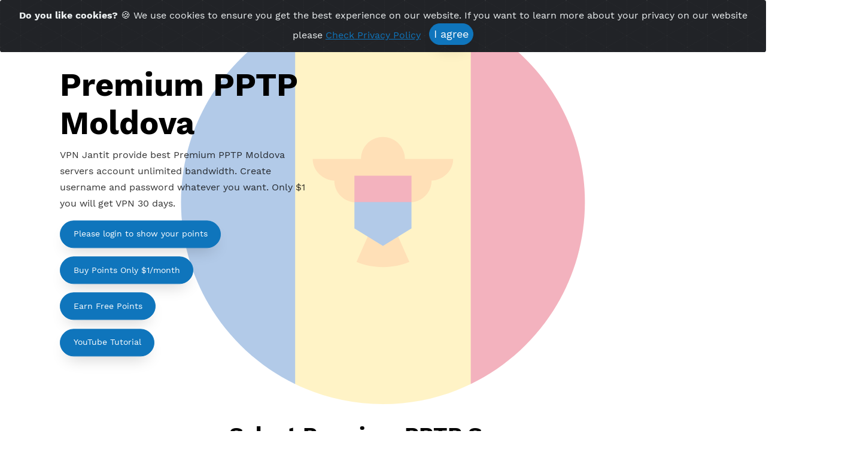

--- FILE ---
content_type: text/html; charset=UTF-8
request_url: https://www.vpnjantit.com/premium-pptp-moldova
body_size: 16556
content:

<!DOCTYPE html>
<html lang="en">
  <head>
    	<meta name="description" content="Premium PPTP Moldova servers unlimited bandwidth, active up to 360 days, Create username and password whatever you want, only 1 USD you will get 30 days VPN, trusted VPN provider open since 2016"/>   
	    <title>
	Premium PPTP  Moldova  Unlimited Bandwidth Servers!	</title>

    <meta charset="utf-8">
   <!-- <meta name="viewport" content="width=device-width, initial-scale=1">-->
	<meta name="viewport" content="width=device-width, initial-scale=1, maximum-scale=1"/>
<meta name="cryptomus" content="f3edbfd2" />
	<link rel="icon" type="image/png" sizes="16x16" href="favicon.png">
	<link rel="apple-touch-icon"  href="images/logo_new.png">
	<!-- Google / Search Engine Tags -->
<meta itemprop="image" content="https://www.vpnjantit.com/images/vpnjantit.com.png">
<!-- Facebook Meta Tags -->
<meta property="og:url" content="https://www.vpnjantit.com">
<meta property="og:type" content="website">
<meta property="og:title" content="VPN JANTIT: Create Free and Premium VPN SSH Account">
<meta property="og:image" content="https://www.vpnjantit.com/images/vpnjantit.com.png">

<!-- Twitter Meta Tags -->
<meta name="twitter:card" content="summary_large_image">
<meta name="twitter:title" content="VPN JANTIT: Create Free and Premium VPN SSH Account">
<meta name="twitter:image" content="https://www.vpnjantit.com/images/vpnjantit.com.png">

  <!--  <meta name="viewport" content="width=device-width, initial-scale=1, shrink-to-fit=no">-->
	<meta name="theme-color" content="white"/>
	<link rel="preconnect" href="https://www.google-analytics.com">
	<link rel="preconnect" href="https://fonts.googleapis.com">
	<!-- <link rel="preconnect" href="https://www.googletagmanager.com">-->
	<!--<link rel="preconnect" href="https://securepubads.g.doubleclick.net">-->
<meta name="wot-verification" content="91c57e81d570d2177a51"/>
 	<link rel="preload" as='font' href="fonts/flaticon/font/Flaticon.ttf" crossorigin="anonymous">
<link rel="preload" as='font' href="fonts/Work_Sans.woff2" crossorigin="anonymous">
	<!--START COOKIES-->
	<!-- <link rel="stylesheet" href="css/cookiealert.css"> -->
	<!--END COOKIES-->
	
<!-- TrustBox script -->
<script type="text/javascript" src="//widget.trustpilot.com/bootstrap/v5/tp.widget.bootstrap.min.js" async></script>
<!-- End TrustBox script -->


<script async src="https://www.googletagmanager.com/gtag/js?id=UA-82681730-1"></script>
<script>
	   window.dataLayer = window.dataLayer || [];
  function gtag(){dataLayer.push(arguments);}
  gtag('js', new Date());
  gtag('config', 'UA-82681730-1');
</script>
<!-- Google tag (gtag.js) -->
<script async src="https://www.googletagmanager.com/gtag/js?id=G-6QRBNDVKT9"></script>
<script>
  window.dataLayer = window.dataLayer || [];
  function gtag(){dataLayer.push(arguments);}
  gtag('js', new Date());

  gtag('config', 'G-6QRBNDVKT9');
</script>


<script async src="https://securepubads.g.doubleclick.net/tag/js/gpt.js"></script>
<!--
<script>
  window.googletag = window.googletag || {cmd: []};
  googletag.cmd.push(function() {
    googletag.defineSlot('/23120430036,21617902087/website_vpnjantit.com_Anchor_anchor1', [[320, 50], [980, 90], [970, 90], [320, 100], [990, 90], 'fluid', [728, 90]], 'div-gpt-ad-1730027167658-0').addService(googletag.pubads());
    googletag.pubads().enableSingleRequest();
    googletag.pubads().collapseEmptyDivs();
    googletag.enableServices();
  });
</script>

<script>
  window.googletag = window.googletag || {cmd: []};
  googletag.cmd.push(function() {
    googletag.defineSlot('/23120430036,21617902087/website_vpnjantit.com_Interstitial_penuh1', ['fluid', [768, 1024], [1024, 768], [480, 320], [336, 280], [300, 250], [320, 480]], 'div-gpt-ad-1729847070666-0').addService(googletag.pubads());
    googletag.pubads().enableSingleRequest();
    googletag.pubads().collapseEmptyDivs();
    googletag.enableServices();
  });
</script>

<script async src="https://securepubads.g.doubleclick.net/tag/js/gpt.js"></script>
<script>
  window.googletag = window.googletag || {cmd: []};
  googletag.cmd.push(function() {
    googletag.defineSlot('https://pubads.g.doubleclick.net/gampad/ads?iu=/23120430036,21617902087/website_vpnjantit.com_Vast_vidio&description_url=https%3A%2F%2Fvpnjantit.com&tfcd=0&npa=0&sz=1x1%7C400x300%7C640x480&gdfp_req=1&unviewed_position_start=1&output=vast&env=vp&impl=s&correlator=', ['fluid',[1,1],[400,300],[640,480]], 'div-gpt-ad-6494819820767-0').addService(googletag.pubads());
    googletag.pubads().enableSingleRequest();
    googletag.pubads().collapseEmptyDivs();
    googletag.enableServices();
  });
</script>

<script>
  window.googletag = window.googletag || {cmd: []};
  googletag.cmd.push(function() {
    googletag.defineSlot('/23120430036,21617902087/website_vpnjantit.com_Custom_Kecil2', [[300, 100], [300, 50], [320, 100], [320, 50]], 'div-gpt-ad-1730277773983-0').addService(googletag.pubads());
    googletag.pubads().enableSingleRequest();
    googletag.pubads().collapseEmptyDivs();
    googletag.enableServices();
  });
</script>

<script>
  window.googletag = window.googletag || {cmd: []};
  googletag.cmd.push(function() {
    googletag.defineSlot('/23120430036,21617902087/website_vpnjantit.com_Banner_kotak1', [[320, 50], 'fluid', [320, 280], [300, 250], [300, 100], [300, 50], [320, 100]], 'div-gpt-ad-1730277806597-0').addService(googletag.pubads());
    googletag.pubads().enableSingleRequest();
    googletag.pubads().collapseEmptyDivs();
    googletag.enableServices();
  });
</script>



<script>
  window.googletag = window.googletag || {cmd: []};
  googletag.cmd.push(function() {
    googletag.defineSlot('/23120430036,21617902087/website_vpnjantit.com_Custom_kotak1', [[300, 50], [300, 100], 'fluid', [320, 280], [300, 250], [320, 50], [320, 100]], 'div-gpt-ad-1730277829643-0').addService(googletag.pubads());
    googletag.pubads().enableSingleRequest();
    googletag.pubads().collapseEmptyDivs();
    googletag.enableServices();
  });
</script>

<script>
  window.googletag = window.googletag || {cmd: []};
  googletag.cmd.push(function() {
    googletag.defineSlot('/23120430036,21617902087/website_vpnjantit.com_Custom_kotak2', [[320, 50], [336, 280], [320, 100], [300, 250], [320, 280], [300, 100], [480, 320], 'fluid', [300, 50], [320, 480]], 'div-gpt-ad-1730838444157-0').addService(googletag.pubads());
    googletag.pubads().enableSingleRequest();
    googletag.pubads().collapseEmptyDivs();
    googletag.enableServices();
  });
</script>

<script>
  window.googletag = window.googletag || {cmd: []};
  googletag.cmd.push(function() {
    googletag.defineSlot('/23120430036,21617902087/website_vpnjantit.com_Custom_kotak3', [[300, 250], [480, 320], [336, 280], [320, 50], [320, 280], 'fluid', [320, 480], [300, 50], [320, 100], [300, 100]], 'div-gpt-ad-1730838403291-0').addService(googletag.pubads());
    googletag.pubads().enableSingleRequest();
    googletag.pubads().collapseEmptyDivs();
    googletag.enableServices();
  });
</script>
-->
<script>
  window.googletag = window.googletag || {cmd: []};
  googletag.cmd.push(function() {
    googletag.defineSlot('/23120430036,21617902087/website_vpnjantit.com_Custom_Kebawah1', [[300, 600], [320, 280], [320, 480], [300, 250], [336, 280]], 'div-gpt-ad-1730277854503-0').addService(googletag.pubads());
    googletag.pubads().enableSingleRequest();
    googletag.pubads().collapseEmptyDivs();
    googletag.enableServices();
  });
</script>
<!--
<script>
  window.googletag = window.googletag || {cmd: []};
  googletag.cmd.push(function() {
    googletag.defineSlot('/23120430036,21617902087/website_vpnjantit.com_Banner_Kecil1', [[320, 100], [320, 50], [300, 100], [300, 50]], 'div-gpt-ad-1730277885992-0').addService(googletag.pubads());
    googletag.pubads().enableSingleRequest();
    googletag.pubads().collapseEmptyDivs();
    googletag.enableServices();
  });
</script>

<script>
  window.googletag = window.googletag || {cmd: []};
  googletag.cmd.push(function() {
    googletag.defineSlot('/23120430036,21617902087/website_vpnjantit.com_Custom_Kebawah2', [[300, 600], [320, 280], [300, 250], [320, 480], [336, 280]], 'div-gpt-ad-1730716405198-0').addService(googletag.pubads());
    googletag.pubads().enableSingleRequest();
    googletag.pubads().collapseEmptyDivs();
    googletag.enableServices();
  });
</script>

<script>
  window.googletag = window.googletag || {cmd: []};
  googletag.cmd.push(function() {
    googletag.defineSlot('/23120430036,21617902087/website_vpnjantit.com_Custom_kebawah3', [[300, 250], [336, 280], [300, 600], [320, 280], [320, 480]], 'div-gpt-ad-1730716448894-0').addService(googletag.pubads());
    googletag.pubads().enableSingleRequest();
    googletag.pubads().collapseEmptyDivs();
    googletag.enableServices();
  });
</script>

<script>
  window.googletag = window.googletag || {cmd: []};
  googletag.cmd.push(function() {
    googletag.defineSlot('/23120430036,21617902087/website_vpnjantit.com_Custom_datar1', [[320, 100], [480, 320], [300, 600], 'fluid', [300, 100], [768, 1024], [990, 90], [980, 90], [1024, 768], [336, 280], [300, 250], [728, 90], [320, 50], [970, 90], [320, 280], [300, 50], [320, 480]], 'div-gpt-ad-1729847040531-0').addService(googletag.pubads());
    googletag.pubads().enableSingleRequest();
    googletag.pubads().collapseEmptyDivs();
    googletag.enableServices();
  });
</script>

<script>
  window.googletag = window.googletag || {cmd: []};
  googletag.cmd.push(function() {
    googletag.defineSlot('/23120430036,21617902087/website_vpnjantit.com_Custom_datar2', [[336, 280], [728, 90], [980, 90], [320, 280], [970, 90], [480, 320], [300, 250], [990, 90], [768, 1024], [1024, 768]], 'div-gpt-ad-1730838377020-0').addService(googletag.pubads());
    googletag.pubads().enableSingleRequest();
    googletag.pubads().collapseEmptyDivs();
    googletag.enableServices();
  });
</script>

<script>
  window.googletag = window.googletag || {cmd: []};
  googletag.cmd.push(function() {
    googletag.defineSlot('/23120430036,21617902087/website_vpnjantit.com_Custom_datar3', [[970, 90], [480, 320], 'fluid', [768, 1024], [980, 90], [728, 90], [1024, 768], [320, 480], [336, 280], [990, 90], [320, 280], [300, 250]], 'div-gpt-ad-1730838385741-0').addService(googletag.pubads());
    googletag.pubads().enableSingleRequest();
    googletag.pubads().collapseEmptyDivs();
    googletag.enableServices();
  });
</script>


-->


	<script async src="https://pagead2.googlesyndication.com/pagead/js/adsbygoogle.js?client=ca-pub-9777708635355259"
		 crossorigin="anonymous"></script>
		 <!-- Global site tag (gtag.js) - Google Analytics -->
   


<!-- ini adalah anti adblock dari google -->
	 <script async src="https://fundingchoicesmessages.google.com/i/pub-9777708635355259?ers=1" nonce="ccYD9Psob3fss9U_THsKVQ"></script><script nonce="ccYD9Psob3fss9U_THsKVQ">(function() {function signalGooglefcPresent() {if (!window.frames['googlefcPresent']) {if (document.body) {const iframe = document.createElement('iframe'); iframe.style = 'width: 0; height: 0; border: none; z-index: -1000; left: -1000px; top: -1000px;'; iframe.style.display = 'none'; iframe.name = 'googlefcPresent'; document.body.appendChild(iframe);} else {setTimeout(signalGooglefcPresent, 0);}}}signalGooglefcPresent();})();</script>
	 
<script>(function(){'use strict';function aa(a){var b=0;return function(){return b<a.length?{done:!1,value:a[b++]}:{done:!0}}}var ba="function"==typeof Object.defineProperties?Object.defineProperty:function(a,b,c){if(a==Array.prototype||a==Object.prototype)return a;a[b]=c.value;return a};
function ea(a){a=["object"==typeof globalThis&&globalThis,a,"object"==typeof window&&window,"object"==typeof self&&self,"object"==typeof global&&global];for(var b=0;b<a.length;++b){var c=a[b];if(c&&c.Math==Math)return c}throw Error("Cannot find global object");}var fa=ea(this);function ha(a,b){if(b)a:{var c=fa;a=a.split(".");for(var d=0;d<a.length-1;d++){var e=a[d];if(!(e in c))break a;c=c[e]}a=a[a.length-1];d=c[a];b=b(d);b!=d&&null!=b&&ba(c,a,{configurable:!0,writable:!0,value:b})}}
var ia="function"==typeof Object.create?Object.create:function(a){function b(){}b.prototype=a;return new b},l;if("function"==typeof Object.setPrototypeOf)l=Object.setPrototypeOf;else{var m;a:{var ja={a:!0},ka={};try{ka.__proto__=ja;m=ka.a;break a}catch(a){}m=!1}l=m?function(a,b){a.__proto__=b;if(a.__proto__!==b)throw new TypeError(a+" is not extensible");return a}:null}var la=l;
function n(a,b){a.prototype=ia(b.prototype);a.prototype.constructor=a;if(la)la(a,b);else for(var c in b)if("prototype"!=c)if(Object.defineProperties){var d=Object.getOwnPropertyDescriptor(b,c);d&&Object.defineProperty(a,c,d)}else a[c]=b[c];a.A=b.prototype}function ma(){for(var a=Number(this),b=[],c=a;c<arguments.length;c++)b[c-a]=arguments[c];return b}
var na="function"==typeof Object.assign?Object.assign:function(a,b){for(var c=1;c<arguments.length;c++){var d=arguments[c];if(d)for(var e in d)Object.prototype.hasOwnProperty.call(d,e)&&(a[e]=d[e])}return a};ha("Object.assign",function(a){return a||na});/*

 Copyright The Closure Library Authors.
 SPDX-License-Identifier: Apache-2.0
*/
var p=this||self;function q(a){return a};var t,u;a:{for(var oa=["CLOSURE_FLAGS"],v=p,x=0;x<oa.length;x++)if(v=v[oa[x]],null==v){u=null;break a}u=v}var pa=u&&u[610401301];t=null!=pa?pa:!1;var z,qa=p.navigator;z=qa?qa.userAgentData||null:null;function A(a){return t?z?z.brands.some(function(b){return(b=b.brand)&&-1!=b.indexOf(a)}):!1:!1}function B(a){var b;a:{if(b=p.navigator)if(b=b.userAgent)break a;b=""}return-1!=b.indexOf(a)};function C(){return t?!!z&&0<z.brands.length:!1}function D(){return C()?A("Chromium"):(B("Chrome")||B("CriOS"))&&!(C()?0:B("Edge"))||B("Silk")};var ra=C()?!1:B("Trident")||B("MSIE");!B("Android")||D();D();B("Safari")&&(D()||(C()?0:B("Coast"))||(C()?0:B("Opera"))||(C()?0:B("Edge"))||(C()?A("Microsoft Edge"):B("Edg/"))||C()&&A("Opera"));var sa={},E=null;var ta="undefined"!==typeof Uint8Array,ua=!ra&&"function"===typeof btoa;var F="function"===typeof Symbol&&"symbol"===typeof Symbol()?Symbol():void 0,G=F?function(a,b){a[F]|=b}:function(a,b){void 0!==a.g?a.g|=b:Object.defineProperties(a,{g:{value:b,configurable:!0,writable:!0,enumerable:!1}})};function va(a){var b=H(a);1!==(b&1)&&(Object.isFrozen(a)&&(a=Array.prototype.slice.call(a)),I(a,b|1))}
var H=F?function(a){return a[F]|0}:function(a){return a.g|0},J=F?function(a){return a[F]}:function(a){return a.g},I=F?function(a,b){a[F]=b}:function(a,b){void 0!==a.g?a.g=b:Object.defineProperties(a,{g:{value:b,configurable:!0,writable:!0,enumerable:!1}})};function wa(){var a=[];G(a,1);return a}function xa(a,b){I(b,(a|0)&-99)}function K(a,b){I(b,(a|34)&-73)}function L(a){a=a>>11&1023;return 0===a?536870912:a};var M={};function N(a){return null!==a&&"object"===typeof a&&!Array.isArray(a)&&a.constructor===Object}var O,ya=[];I(ya,39);O=Object.freeze(ya);var P;function Q(a,b){P=b;a=new a(b);P=void 0;return a}
function R(a,b,c){null==a&&(a=P);P=void 0;if(null==a){var d=96;c?(a=[c],d|=512):a=[];b&&(d=d&-2095105|(b&1023)<<11)}else{if(!Array.isArray(a))throw Error();d=H(a);if(d&64)return a;d|=64;if(c&&(d|=512,c!==a[0]))throw Error();a:{c=a;var e=c.length;if(e){var f=e-1,g=c[f];if(N(g)){d|=256;b=(d>>9&1)-1;e=f-b;1024<=e&&(za(c,b,g),e=1023);d=d&-2095105|(e&1023)<<11;break a}}b&&(g=(d>>9&1)-1,b=Math.max(b,e-g),1024<b&&(za(c,g,{}),d|=256,b=1023),d=d&-2095105|(b&1023)<<11)}}I(a,d);return a}
function za(a,b,c){for(var d=1023+b,e=a.length,f=d;f<e;f++){var g=a[f];null!=g&&g!==c&&(c[f-b]=g)}a.length=d+1;a[d]=c};function Aa(a){switch(typeof a){case "number":return isFinite(a)?a:String(a);case "boolean":return a?1:0;case "object":if(a&&!Array.isArray(a)&&ta&&null!=a&&a instanceof Uint8Array){if(ua){for(var b="",c=0,d=a.length-10240;c<d;)b+=String.fromCharCode.apply(null,a.subarray(c,c+=10240));b+=String.fromCharCode.apply(null,c?a.subarray(c):a);a=btoa(b)}else{void 0===b&&(b=0);if(!E){E={};c="ABCDEFGHIJKLMNOPQRSTUVWXYZabcdefghijklmnopqrstuvwxyz0123456789".split("");d=["+/=","+/","-_=","-_.","-_"];for(var e=
0;5>e;e++){var f=c.concat(d[e].split(""));sa[e]=f;for(var g=0;g<f.length;g++){var h=f[g];void 0===E[h]&&(E[h]=g)}}}b=sa[b];c=Array(Math.floor(a.length/3));d=b[64]||"";for(e=f=0;f<a.length-2;f+=3){var k=a[f],w=a[f+1];h=a[f+2];g=b[k>>2];k=b[(k&3)<<4|w>>4];w=b[(w&15)<<2|h>>6];h=b[h&63];c[e++]=g+k+w+h}g=0;h=d;switch(a.length-f){case 2:g=a[f+1],h=b[(g&15)<<2]||d;case 1:a=a[f],c[e]=b[a>>2]+b[(a&3)<<4|g>>4]+h+d}a=c.join("")}return a}}return a};function Ba(a,b,c){a=Array.prototype.slice.call(a);var d=a.length,e=b&256?a[d-1]:void 0;d+=e?-1:0;for(b=b&512?1:0;b<d;b++)a[b]=c(a[b]);if(e){b=a[b]={};for(var f in e)Object.prototype.hasOwnProperty.call(e,f)&&(b[f]=c(e[f]))}return a}function Da(a,b,c,d,e,f){if(null!=a){if(Array.isArray(a))a=e&&0==a.length&&H(a)&1?void 0:f&&H(a)&2?a:Ea(a,b,c,void 0!==d,e,f);else if(N(a)){var g={},h;for(h in a)Object.prototype.hasOwnProperty.call(a,h)&&(g[h]=Da(a[h],b,c,d,e,f));a=g}else a=b(a,d);return a}}
function Ea(a,b,c,d,e,f){var g=d||c?H(a):0;d=d?!!(g&32):void 0;a=Array.prototype.slice.call(a);for(var h=0;h<a.length;h++)a[h]=Da(a[h],b,c,d,e,f);c&&c(g,a);return a}function Fa(a){return a.s===M?a.toJSON():Aa(a)};function Ga(a,b,c){c=void 0===c?K:c;if(null!=a){if(ta&&a instanceof Uint8Array)return b?a:new Uint8Array(a);if(Array.isArray(a)){var d=H(a);if(d&2)return a;if(b&&!(d&64)&&(d&32||0===d))return I(a,d|34),a;a=Ea(a,Ga,d&4?K:c,!0,!1,!0);b=H(a);b&4&&b&2&&Object.freeze(a);return a}a.s===M&&(b=a.h,c=J(b),a=c&2?a:Q(a.constructor,Ha(b,c,!0)));return a}}function Ha(a,b,c){var d=c||b&2?K:xa,e=!!(b&32);a=Ba(a,b,function(f){return Ga(f,e,d)});G(a,32|(c?2:0));return a};function Ia(a,b){a=a.h;return Ja(a,J(a),b)}function Ja(a,b,c,d){if(-1===c)return null;if(c>=L(b)){if(b&256)return a[a.length-1][c]}else{var e=a.length;if(d&&b&256&&(d=a[e-1][c],null!=d))return d;b=c+((b>>9&1)-1);if(b<e)return a[b]}}function Ka(a,b,c,d,e){var f=L(b);if(c>=f||e){e=b;if(b&256)f=a[a.length-1];else{if(null==d)return;f=a[f+((b>>9&1)-1)]={};e|=256}f[c]=d;e&=-1025;e!==b&&I(a,e)}else a[c+((b>>9&1)-1)]=d,b&256&&(d=a[a.length-1],c in d&&delete d[c]),b&1024&&I(a,b&-1025)}
function La(a,b){var c=Ma;var d=void 0===d?!1:d;var e=a.h;var f=J(e),g=Ja(e,f,b,d);var h=!1;if(null==g||"object"!==typeof g||(h=Array.isArray(g))||g.s!==M)if(h){var k=h=H(g);0===k&&(k|=f&32);k|=f&2;k!==h&&I(g,k);c=new c(g)}else c=void 0;else c=g;c!==g&&null!=c&&Ka(e,f,b,c,d);e=c;if(null==e)return e;a=a.h;f=J(a);f&2||(g=e,c=g.h,h=J(c),g=h&2?Q(g.constructor,Ha(c,h,!1)):g,g!==e&&(e=g,Ka(a,f,b,e,d)));return e}function Na(a,b){a=Ia(a,b);return null==a||"string"===typeof a?a:void 0}
function Oa(a,b){a=Ia(a,b);return null!=a?a:0}function S(a,b){a=Na(a,b);return null!=a?a:""};function T(a,b,c){this.h=R(a,b,c)}T.prototype.toJSON=function(){var a=Ea(this.h,Fa,void 0,void 0,!1,!1);return Pa(this,a,!0)};T.prototype.s=M;T.prototype.toString=function(){return Pa(this,this.h,!1).toString()};
function Pa(a,b,c){var d=a.constructor.v,e=L(J(c?a.h:b)),f=!1;if(d){if(!c){b=Array.prototype.slice.call(b);var g;if(b.length&&N(g=b[b.length-1]))for(f=0;f<d.length;f++)if(d[f]>=e){Object.assign(b[b.length-1]={},g);break}f=!0}e=b;c=!c;g=J(a.h);a=L(g);g=(g>>9&1)-1;for(var h,k,w=0;w<d.length;w++)if(k=d[w],k<a){k+=g;var r=e[k];null==r?e[k]=c?O:wa():c&&r!==O&&va(r)}else h||(r=void 0,e.length&&N(r=e[e.length-1])?h=r:e.push(h={})),r=h[k],null==h[k]?h[k]=c?O:wa():c&&r!==O&&va(r)}d=b.length;if(!d)return b;
var Ca;if(N(h=b[d-1])){a:{var y=h;e={};c=!1;for(var ca in y)Object.prototype.hasOwnProperty.call(y,ca)&&(a=y[ca],Array.isArray(a)&&a!=a&&(c=!0),null!=a?e[ca]=a:c=!0);if(c){for(var rb in e){y=e;break a}y=null}}y!=h&&(Ca=!0);d--}for(;0<d;d--){h=b[d-1];if(null!=h)break;var cb=!0}if(!Ca&&!cb)return b;var da;f?da=b:da=Array.prototype.slice.call(b,0,d);b=da;f&&(b.length=d);y&&b.push(y);return b};function Qa(a){return function(b){if(null==b||""==b)b=new a;else{b=JSON.parse(b);if(!Array.isArray(b))throw Error(void 0);G(b,32);b=Q(a,b)}return b}};function Ra(a){this.h=R(a)}n(Ra,T);var Sa=Qa(Ra);var U;function V(a){this.g=a}V.prototype.toString=function(){return this.g+""};var Ta={};function Ua(){return Math.floor(2147483648*Math.random()).toString(36)+Math.abs(Math.floor(2147483648*Math.random())^Date.now()).toString(36)};function Va(a,b){b=String(b);"application/xhtml+xml"===a.contentType&&(b=b.toLowerCase());return a.createElement(b)}function Wa(a){this.g=a||p.document||document}Wa.prototype.appendChild=function(a,b){a.appendChild(b)};/*

 SPDX-License-Identifier: Apache-2.0
*/
function Xa(a,b){a.src=b instanceof V&&b.constructor===V?b.g:"type_error:TrustedResourceUrl";var c,d;(c=(b=null==(d=(c=(a.ownerDocument&&a.ownerDocument.defaultView||window).document).querySelector)?void 0:d.call(c,"script[nonce]"))?b.nonce||b.getAttribute("nonce")||"":"")&&a.setAttribute("nonce",c)};function Ya(a){a=void 0===a?document:a;return a.createElement("script")};function Za(a,b,c,d,e,f){try{var g=a.g,h=Ya(g);h.async=!0;Xa(h,b);g.head.appendChild(h);h.addEventListener("load",function(){e();d&&g.head.removeChild(h)});h.addEventListener("error",function(){0<c?Za(a,b,c-1,d,e,f):(d&&g.head.removeChild(h),f())})}catch(k){f()}};var $a=p.atob("aHR0cHM6Ly93d3cuZ3N0YXRpYy5jb20vaW1hZ2VzL2ljb25zL21hdGVyaWFsL3N5c3RlbS8xeC93YXJuaW5nX2FtYmVyXzI0ZHAucG5n"),ab=p.atob("WW91IGFyZSBzZWVpbmcgdGhpcyBtZXNzYWdlIGJlY2F1c2UgYWQgb3Igc2NyaXB0IGJsb2NraW5nIHNvZnR3YXJlIGlzIGludGVyZmVyaW5nIHdpdGggdGhpcyBwYWdlLg=="),bb=p.atob("RGlzYWJsZSBhbnkgYWQgb3Igc2NyaXB0IGJsb2NraW5nIHNvZnR3YXJlLCB0aGVuIHJlbG9hZCB0aGlzIHBhZ2Uu");function db(a,b,c){this.i=a;this.l=new Wa(this.i);this.g=null;this.j=[];this.m=!1;this.u=b;this.o=c}
function eb(a){if(a.i.body&&!a.m){var b=function(){fb(a);p.setTimeout(function(){return gb(a,3)},50)};Za(a.l,a.u,2,!0,function(){p[a.o]||b()},b);a.m=!0}}
function fb(a){for(var b=W(1,5),c=0;c<b;c++){var d=X(a);a.i.body.appendChild(d);a.j.push(d)}b=X(a);b.style.bottom="0";b.style.left="0";b.style.position="fixed";b.style.width=W(100,110).toString()+"%";b.style.zIndex=W(2147483544,2147483644).toString();b.style["background-color"]=hb(249,259,242,252,219,229);b.style["box-shadow"]="0 0 12px #888";b.style.color=hb(0,10,0,10,0,10);b.style.display="flex";b.style["justify-content"]="center";b.style["font-family"]="Roboto, Arial";c=X(a);c.style.width=W(80,
85).toString()+"%";c.style.maxWidth=W(750,775).toString()+"px";c.style.margin="24px";c.style.display="flex";c.style["align-items"]="flex-start";c.style["justify-content"]="center";d=Va(a.l.g,"IMG");d.className=Ua();d.src=$a;d.alt="Warning icon";d.style.height="24px";d.style.width="24px";d.style["padding-right"]="16px";var e=X(a),f=X(a);f.style["font-weight"]="bold";f.textContent=ab;var g=X(a);g.textContent=bb;Y(a,e,f);Y(a,e,g);Y(a,c,d);Y(a,c,e);Y(a,b,c);a.g=b;a.i.body.appendChild(a.g);b=W(1,5);for(c=
0;c<b;c++)d=X(a),a.i.body.appendChild(d),a.j.push(d)}function Y(a,b,c){for(var d=W(1,5),e=0;e<d;e++){var f=X(a);b.appendChild(f)}b.appendChild(c);c=W(1,5);for(d=0;d<c;d++)e=X(a),b.appendChild(e)}function W(a,b){return Math.floor(a+Math.random()*(b-a))}function hb(a,b,c,d,e,f){return"rgb("+W(Math.max(a,0),Math.min(b,255)).toString()+","+W(Math.max(c,0),Math.min(d,255)).toString()+","+W(Math.max(e,0),Math.min(f,255)).toString()+")"}function X(a){a=Va(a.l.g,"DIV");a.className=Ua();return a}
function gb(a,b){0>=b||null!=a.g&&0!=a.g.offsetHeight&&0!=a.g.offsetWidth||(ib(a),fb(a),p.setTimeout(function(){return gb(a,b-1)},50))}
function ib(a){var b=a.j;var c="undefined"!=typeof Symbol&&Symbol.iterator&&b[Symbol.iterator];if(c)b=c.call(b);else if("number"==typeof b.length)b={next:aa(b)};else throw Error(String(b)+" is not an iterable or ArrayLike");for(c=b.next();!c.done;c=b.next())(c=c.value)&&c.parentNode&&c.parentNode.removeChild(c);a.j=[];(b=a.g)&&b.parentNode&&b.parentNode.removeChild(b);a.g=null};function jb(a,b,c,d,e){function f(k){document.body?g(document.body):0<k?p.setTimeout(function(){f(k-1)},e):b()}function g(k){k.appendChild(h);p.setTimeout(function(){h?(0!==h.offsetHeight&&0!==h.offsetWidth?b():a(),h.parentNode&&h.parentNode.removeChild(h)):a()},d)}var h=kb(c);f(3)}function kb(a){var b=document.createElement("div");b.className=a;b.style.width="1px";b.style.height="1px";b.style.position="absolute";b.style.left="-10000px";b.style.top="-10000px";b.style.zIndex="-10000";return b};function Ma(a){this.h=R(a)}n(Ma,T);function lb(a){this.h=R(a)}n(lb,T);var mb=Qa(lb);function nb(a){a=Na(a,4)||"";if(void 0===U){var b=null;var c=p.trustedTypes;if(c&&c.createPolicy){try{b=c.createPolicy("goog#html",{createHTML:q,createScript:q,createScriptURL:q})}catch(d){p.console&&p.console.error(d.message)}U=b}else U=b}a=(b=U)?b.createScriptURL(a):a;return new V(a,Ta)};function ob(a,b){this.m=a;this.o=new Wa(a.document);this.g=b;this.j=S(this.g,1);this.u=nb(La(this.g,2));this.i=!1;b=nb(La(this.g,13));this.l=new db(a.document,b,S(this.g,12))}ob.prototype.start=function(){pb(this)};
function pb(a){qb(a);Za(a.o,a.u,3,!1,function(){a:{var b=a.j;var c=p.btoa(b);if(c=p[c]){try{var d=Sa(p.atob(c))}catch(e){b=!1;break a}b=b===Na(d,1)}else b=!1}b?Z(a,S(a.g,14)):(Z(a,S(a.g,8)),eb(a.l))},function(){jb(function(){Z(a,S(a.g,7));eb(a.l)},function(){return Z(a,S(a.g,6))},S(a.g,9),Oa(a.g,10),Oa(a.g,11))})}function Z(a,b){a.i||(a.i=!0,a=new a.m.XMLHttpRequest,a.open("GET",b,!0),a.send())}function qb(a){var b=p.btoa(a.j);a.m[b]&&Z(a,S(a.g,5))};(function(a,b){p[a]=function(){var c=ma.apply(0,arguments);p[a]=function(){};b.apply(null,c)}})("__h82AlnkH6D91__",function(a){"function"===typeof window.atob&&(new ob(window,mb(window.atob(a)))).start()});}).call(this);

window.__h82AlnkH6D91__("[base64]/[base64]/[base64]/[base64]");</script>
	<!-- ini adalah anti adblock dari google -->
<!--	
    <script async src="https://securepubads.g.doubleclick.net/tag/js/gpt.js"></script>
                <script>
                  window.googletag = window.googletag || {cmd: []};
                  var anchorSlot;
                  googletag.cmd.push(function() {
                      anchorSlot = googletag.defineOutOfPageSlot(
                        '21849154601,21617902087/Ad.Plus-Anchor', googletag.enums.OutOfPageFormat.BOTTOM_ANCHOR);
                      anchorSlot
                          .addService(googletag.pubads());
                    googletag.pubads().enableSingleRequest();
                    googletag.enableServices();  });</script>
-->

</head>
  <body style='font-family:sans-serif;'>
  <style>
  .tunggu {
position: fixed;
   top: 0;
    right: 0;
    bottom: 0;
    left: 0; 
    width: 100%;
    height: 100%;
  display:block; 
  background: #fff;
    z-index: 3;
}
.tunggu.hidden {
    animation: fadeOut 1s;
    animation-fill-mode: forwards;
	/* display: none; */
}
  </style>
  <!--<div class="tunggu"> 
	</div> -->
<div class='ftco-navbar-light' >

	  <nav class="navbar navbar-expand-lg bg-light tinggimenu" >

	    <div class="container" style="
    padding-bottom: 5px;
    padding-top: 5px;
">
	      <a class="navbar-brand" href="/"><img src="../assets/logojantit.svg" alt="VPN JANTIT" width="90px"  height="50px" style="margin-right: 30px;"></a>
		  <font size=2 align=right class=jam>Time Server 10:52<br>(GMT+7) </font>		  <link rel="stylesheet" media="screen" href="css/style7.css"> 
	      <button class="navbar-toggler" onclick="fungsimenu()" style="right: 15px;position: absolute;top: 13px;">Menu</button>
		  <br>
	      <div class="collapse navbar-collapse" id="myDropdown">
	        <ul class="navbar-nav ml-auto">
				<div class="dropdown">
				  <li class="nav-item button2 tombol1" onclick="fungsimenu1()">Free VPN</li>
					<ul class="dropdown-menu drop1" id='drop1'>
											<li class="nav-item"><a href="/free-xray-vless-reality" class="button2" >Free Xray Vless Reality <span style="color: #fff;background-color: #00ac69;font-size:1rem;">New</span></a></li>
											<li class="nav-item"><a href="/free-v2ray-trojan" class="button2" >Free V2ray Trojan </a></li>
											<li class="nav-item"><a href="/free-v2ray-vless" class="button2" >Free V2ray Vless </a></li>
											<li class="nav-item"><a href="/free-ikev2" class="button2" >Free IKEV2 MSCHPv2 </a></li>
											<li class="nav-item"><a href="/free-wireguard" class="button2" >Free WireGuard </a></li>
											<li class="nav-item"><a href="/free-v2ray-vmess" class="button2" >Free V2ray Vmess </a></li>
											<li class="nav-item"><a href="/free-softether-l2tp" class="button2" >Free L2TP SoftEther </a></li>
											<li class="nav-item"><a href="/free-pptp" class="button2" >Free PPTP </a></li>
											<li class="nav-item"><a href="/free-openvpn" class="button2" >Free OpenVPN </a></li>
											<li class="nav-item"><a href="/free-ssh" class="button2" >Free SSH Tunnel </a></li>
											<li class="nav-item"><a href="/servers-status" class="button2" >Server Status</a></li>
						<li class="nav-item"><a href="/premium-vs-free" class="button2" >Premium vs Free</a></li>
					 </ul>
				</div>
				<div class="dropdown">
				  <li class="nav-item button2 tombol2" onclick="fungsimenu2()">Premium VPN</li>
					<ul class="dropdown-menu drop2" id='drop2'>
											<li class="nav-item"><a href="/premium-xray-vless-reality-account" class="button2">Premi Xray Vless Reality <span style="color: #fff;background-color: #00ac69;font-size:1rem;">New</span></a></li>
											<li class="nav-item"><a href="/premium-v2ray-trojan-account" class="button2">Premi V2ray Trojan </a></li>
											<li class="nav-item"><a href="/premium-v2ray-vless-account" class="button2">Premi V2ray Vless </a></li>
											<li class="nav-item"><a href="/premium-ikev2-account" class="button2">Premi IKEV2 MSCHPv2 </a></li>
											<li class="nav-item"><a href="/premium-wireguard-account" class="button2">Premi WireGuard </a></li>
											<li class="nav-item"><a href="/premium-v2ray-vmess-account" class="button2">Premi V2ray Vmess </a></li>
											<li class="nav-item"><a href="/premium-softether-l2tp-account" class="button2">Premi L2TP SoftEther </a></li>
											<li class="nav-item"><a href="/premium-pptp-account" class="button2">Premi PPTP </a></li>
											<li class="nav-item"><a href="/premium-openvpn-account" class="button2">Premi OpenVPN </a></li>
											<li class="nav-item"><a href="/premium-ssh-account" class="button2">Premi SSH Tunnel </a></li>
											<li class="nav-item"><a href="/premium-server-status" class="button2">Server Status</a></li>
						<li class="nav-item"><a href="/premium-vs-free" class="button2" >Premium vs Free</a></li>
						<li class="nav-item"><a href="/account/dashboard/buy-point" class="button2">Buy Point</a></li>
						<li class="nav-item"><a href="https://www.vpnjantit.com/account/dashboard/buy-point" class="button2">Point Price</a></li>
					 </ul>
				</div>
				<div class="dropdown">
				  <li class="nav-item button2 tombol6" onclick="fungsimenu6()">Location VPN</li>
					<ul class="dropdown-menu drop6" id='drop6' style='overflow-y: auto;height:500px'>
					<li class='nav-item'><a href='/free-vpn?server=Vietnam' class='button2'>Vietnam</a></li><li class='nav-item'><a href='/free-vpn?server=united states' class='button2'>united states</a></li><li class='nav-item'><a href='/free-vpn?server=United Kingdom' class='button2'>United Kingdom</a></li><li class='nav-item'><a href='/free-vpn?server=United Arab Emirates' class='button2'>United Arab Emirates</a></li><li class='nav-item'><a href='/free-vpn?server=Ukraine' class='button2'>Ukraine</a></li><li class='nav-item'><a href='/free-vpn?server=Turkey' class='button2'>Turkey</a></li><li class='nav-item'><a href='/free-vpn?server=Thailand' class='button2'>Thailand</a></li><li class='nav-item'><a href='/free-vpn?server=Switzerland' class='button2'>Switzerland</a></li><li class='nav-item'><a href='/free-vpn?server=Sweden' class='button2'>Sweden</a></li><li class='nav-item'><a href='/free-vpn?server=Spain' class='button2'>Spain</a></li><li class='nav-item'><a href='/free-vpn?server=South Korea' class='button2'>South Korea</a></li><li class='nav-item'><a href='/free-vpn?server=South Africa' class='button2'>South Africa</a></li><li class='nav-item'><a href='/free-vpn?server=Slovakia' class='button2'>Slovakia</a></li><li class='nav-item'><a href='/free-vpn?server=Singapore' class='button2'>Singapore</a></li><li class='nav-item'><a href='/free-vpn?server=Saudi Arabia' class='button2'>Saudi Arabia</a></li><li class='nav-item'><a href='/free-vpn?server=Russia' class='button2'>Russia</a></li><li class='nav-item'><a href='/free-vpn?server=Romania' class='button2'>Romania</a></li><li class='nav-item'><a href='/free-vpn?server=Portugal' class='button2'>Portugal</a></li><li class='nav-item'><a href='/free-vpn?server=Poland' class='button2'>Poland</a></li><li class='nav-item'><a href='/free-vpn?server=Philippines' class='button2'>Philippines</a></li><li class='nav-item'><a href='/free-vpn?server=Pakistan' class='button2'>Pakistan</a></li><li class='nav-item'><a href='/free-vpn?server=Netherlands' class='button2'>Netherlands</a></li><li class='nav-item'><a href='/free-vpn?server=Moldova' class='button2'>Moldova</a></li><li class='nav-item'><a href='/free-vpn?server=Mexico' class='button2'>Mexico</a></li><li class='nav-item'><a href='/free-vpn?server=Malaysia' class='button2'>Malaysia</a></li><li class='nav-item'><a href='/free-vpn?server=Luxembourg' class='button2'>Luxembourg</a></li><li class='nav-item'><a href='/free-vpn?server=Latvia' class='button2'>Latvia</a></li><li class='nav-item'><a href='/free-vpn?server=Kazakhstan' class='button2'>Kazakhstan</a></li><li class='nav-item'><a href='/free-vpn?server=Japan' class='button2'>Japan</a></li><li class='nav-item'><a href='/free-vpn?server=Italy' class='button2'>Italy</a></li><li class='nav-item'><a href='/free-vpn?server=Israel' class='button2'>Israel</a></li><li class='nav-item'><a href='/free-vpn?server=Ireland' class='button2'>Ireland</a></li><li class='nav-item'><a href='/free-vpn?server=Indonesia' class='button2'>Indonesia</a></li><li class='nav-item'><a href='/free-vpn?server=India' class='button2'>India</a></li><li class='nav-item'><a href='/free-vpn?server=Hungary' class='button2'>Hungary</a></li><li class='nav-item'><a href='/free-vpn?server=Hong Kong' class='button2'>Hong Kong</a></li><li class='nav-item'><a href='/free-vpn?server=Greece' class='button2'>Greece</a></li><li class='nav-item'><a href='/free-vpn?server=Germany' class='button2'>Germany</a></li><li class='nav-item'><a href='/free-vpn?server=France' class='button2'>France</a></li><li class='nav-item'><a href='/free-vpn?server=Finland' class='button2'>Finland</a></li><li class='nav-item'><a href='/free-vpn?server=Estonia' class='button2'>Estonia</a></li><li class='nav-item'><a href='/free-vpn?server=Denmark' class='button2'>Denmark</a></li><li class='nav-item'><a href='/free-vpn?server=Czech Republic' class='button2'>Czech Republic</a></li><li class='nav-item'><a href='/free-vpn?server=China' class='button2'>China</a></li><li class='nav-item'><a href='/free-vpn?server=Chile' class='button2'>Chile</a></li><li class='nav-item'><a href='/free-vpn?server=Canada' class='button2'>Canada</a></li><li class='nav-item'><a href='/free-vpn?server=Cambodia' class='button2'>Cambodia</a></li><li class='nav-item'><a href='/free-vpn?server=Bulgaria' class='button2'>Bulgaria</a></li><li class='nav-item'><a href='/free-vpn?server=Brazil' class='button2'>Brazil</a></li><li class='nav-item'><a href='/free-vpn?server=Belgium' class='button2'>Belgium</a></li><li class='nav-item'><a href='/free-vpn?server=Bangladesh' class='button2'>Bangladesh</a></li><li class='nav-item'><a href='/free-vpn?server=Bahrain' class='button2'>Bahrain</a></li><li class='nav-item'><a href='/free-vpn?server=Azerbaijan' class='button2'>Azerbaijan</a></li><li class='nav-item'><a href='/free-vpn?server=Austria' class='button2'>Austria</a></li><li class='nav-item'><a href='/free-vpn?server=Australia' class='button2'>Australia</a></li><li class='nav-item'><a href='/free-vpn?server=Armenia' class='button2'>Armenia</a></li><li class='nav-item'><a href='/free-vpn?server=Argentina' class='button2'>Argentina</a></li><li class='nav-item'><a href='/free-vpn?server=Albania' class='button2'>Albania</a></li>					 </ul>
				</div>
				<div class="dropdown">
				  <li class="nav-item button2 tombol7" onclick="fungsimenu7()">Server Status</li>
				  <ul class="dropdown-menu drop7" id='drop7'>
						<li class="nav-item"><a href="/premium-server-status" class="button2">Premium Status</a></li>
											<li class="nav-item"><a href="/free-xray-vless-reality-server-status" class="button2">Xray Vless Reality Status <span style="color: #fff;background-color: #00ac69;font-size:1rem;">New</span></a></li>
											<li class="nav-item"><a href="/free-v2ray-trojan-server-status" class="button2">V2ray Trojan Status </a></li>
											<li class="nav-item"><a href="/free-v2ray-vless-server-status" class="button2">V2ray Vless Status </a></li>
											<li class="nav-item"><a href="/free-ikev2-server-status" class="button2">IKEV2 MSCHPv2 Status </a></li>
											<li class="nav-item"><a href="/free-wireguard-server-status" class="button2">WireGuard Status </a></li>
											<li class="nav-item"><a href="/free-v2ray-vmess-server-status" class="button2">V2ray Vmess Status </a></li>
											<li class="nav-item"><a href="/free-softether-l2tp-server-status" class="button2">L2TP SoftEther Status </a></li>
											<li class="nav-item"><a href="/free-pptp-server-status" class="button2">PPTP Status </a></li>
											<li class="nav-item"><a href="/free-openvpn-server-status" class="button2">OpenVPN Status </a></li>
											<li class="nav-item"><a href="/free-ssh-server-status" class="button2">SSH Tunnel Status </a></li>
										 </ul>
				</div>
				<div class="dropdown">
				  <li class="nav-item button2 tombol3" onclick="fungsimenu3()">Tools</li>
					<ul class="dropdown-menu drop3" id='drop3'>
					<li class="nav-item"><a href="/premium-vs-free" class="button2" >Premium vs Free</a></li>
						<li class="nav-item"><a href="/host-to-ip" class="button2">Host to IP</a></li>
						<li class="nav-item"><a href="/who-is-domain-or-ip" class="button2">Who is?</a></li>
						<li class="nav-item"><a href="/port-checker" class="button2">Port Checker</a></li>
						<li class="nav-item"><a href="/servers-status" class="button2">Server Status</a></li>
						
					 </ul>
				</div>
				<div class="dropdown">
				  <li class="nav-item button2 tombol4" onclick="fungsimenu4()">Tutorial</li>
					<ul class="dropdown-menu drop4" id='drop4'>
						<li class="nav-item"><a href="https://www.vpnjantit.com/tutorial/category/english/" target="_blank"  class="button2">Blog Tutorial</a></li>
						<li class="nav-item"><a href="https://www.youtube.com/@vpnjantit/playlists" target="_blank" rel="noreferrer" class="button2">YouTube Tutorial</a></li>
					 </ul>
				</div>
				<div class="dropdown">
				  <li class="nav-item button2 tombol5" onclick="fungsimenu5()">Contact Us</li>
					<ul class="dropdown-menu drop5" id='drop5'>
						<li class="nav-item"><a href="/contact-us" class="button2">Our Contacts</a></li>
						<li class="nav-item"><a href="/terms-and-service" class="button2">Terms of Services</a></li>
						<li class="nav-item"><a href="/privacy-policy" class="button2">Privacy Policy</a></li>
						<li class="nav-item"><a href="https://web.facebook.com/sshjantit" target="_blank" rel="noreferrer" class="button2"><img alt="facebook vpnjantit" src="/assets/facebook-hitam.svg" style='width:20px;height:20px;margin-bottom: 3px;'> Facebook SSH</a></li>
						<li class="nav-item"><a href="https://web.facebook.com/vpnjantit" target="_blank" rel="noreferrer" class="button2"><img alt="facebook vpnjantit"src="/assets/facebook-hitam.svg" style='width:20px;height:20px;margin-bottom: 3px;'> Facebook VPN</a></li>
						<li class="nav-item"><a href="https://www.youtube.com/@vpnjantit/playlists" target="_blank" rel="noreferrer" class="button2"><img alt="youtube vpnjantit" src="/assets/youtube-hitam3.svg" style='width:20px;height:20px;margin-bottom: 3px;'> YouTube</a></li>
					 	<li class="nav-item"><a href="https://api.whatsapp.com/send?phone=6289686071855" target="_blank" rel="noreferrer" class="button2"><img alt="whatsapp vpnjantit" src="/assets/whatsapp-hitam.svg" style='width:20px;height:20px;margin-bottom: 3px;'> Whatsapp</a></li>
					 </ul>
				</div>
				<div class="dropdown">
					 <li><a target=_blank href="https://www.vpnjantit.com/account/dashboard/" class="button">Sign In</a></li>
			  </div>
	        </ul>
			<!-- </div> -->
	      </div>
	    </div>
	  </nav>  
	  </div>
	  <script>
	  function tutup() {
		 
  document.getElementById("beritaatas").style.display = "none";;
}
function fungsimenu() {
  document.getElementById("myDropdown").classList.toggle("show");
}
function fungsimenu1() {
  document.getElementById("drop1").classList.toggle("show");
}

function fungsimenu2() {
  document.getElementById("drop2").classList.toggle("show");
}

function fungsimenu3() {
  document.getElementById("drop3").classList.toggle("show");
}

function fungsimenu4() {
  document.getElementById("drop4").classList.toggle("show");
}

function fungsimenu5() {
  document.getElementById("drop5").classList.toggle("show");
}
function fungsimenu6() {
  document.getElementById("drop6").classList.toggle("show");
}
function fungsimenu7() {
  document.getElementById("drop7").classList.toggle("show");
}
window.onclick = function(event) {
    if (!event.target.matches('.tombol1')) {
    var dropdowns = document.getElementsByClassName("drop1");
    var i;
    for (i = 0; i < dropdowns.length; i++) {
      var openDropdown = dropdowns[i];
      if (openDropdown.classList.contains('show')) {
        openDropdown.classList.remove('show');
      }
    }
  }
    if (!event.target.matches('.tombol2')) {
    var dropdowns = document.getElementsByClassName("drop2");
    var i;
    for (i = 0; i < dropdowns.length; i++) {
      var openDropdown = dropdowns[i];
      if (openDropdown.classList.contains('show')) {
        openDropdown.classList.remove('show');
      }
    }
  }
    if (!event.target.matches('.tombol3')) {
    var dropdowns = document.getElementsByClassName("drop3");
    var i;
    for (i = 0; i < dropdowns.length; i++) {
      var openDropdown = dropdowns[i];
      if (openDropdown.classList.contains('show')) {
        openDropdown.classList.remove('show');
      }
    }
  }
    if (!event.target.matches('.tombol4')) {
    var dropdowns = document.getElementsByClassName("drop4");
    var i;
    for (i = 0; i < dropdowns.length; i++) {
      var openDropdown = dropdowns[i];
      if (openDropdown.classList.contains('show')) {
        openDropdown.classList.remove('show');
      }
    }
  }
    if (!event.target.matches('.tombol5')) {
    var dropdowns = document.getElementsByClassName("drop5");
    var i;
    for (i = 0; i < dropdowns.length; i++) {
      var openDropdown = dropdowns[i];
      if (openDropdown.classList.contains('show')) {
        openDropdown.classList.remove('show');
      }
    }
  }
      if (!event.target.matches('.tombol6')) {
    var dropdowns = document.getElementsByClassName("drop6");
    var i;
    for (i = 0; i < dropdowns.length; i++) {
      var openDropdown = dropdowns[i];
      if (openDropdown.classList.contains('show')) {
        openDropdown.classList.remove('show');
      }
    }
  }
  if (!event.target.matches('.tombol7')) {
    var dropdowns = document.getElementsByClassName("drop7");
    var i;
    for (i = 0; i < dropdowns.length; i++) {
      var openDropdown = dropdowns[i];
      if (openDropdown.classList.contains('show')) {
        openDropdown.classList.remove('show');
      }
    }
  }
}
</script>
 <div class="hero-wrap ">
      <div class="overlay"></div>
      <div class="container-fluid px-0">
      	<div class="row d-md-flex no-gutters slider-text   justify-content-end">
	      	<img class="one-third  align-self-end order-md-last img-fluid" src="/assets/bendera/moldova.svg" alt="PPTP Moldova">
		<div class="one-forth d-flex   ">
	        	<div class="text mt-5 heading-section">
	        		
	            <h1 >Premium PPTP Moldova</h1>
	            <p>VPN Jantit provide best Premium PPTP Moldova servers account unlimited bandwidth. Create username and password whatever you want. Only $1 you will get VPN 30 days.</p>
				<p><a href="/account/dashboard" target=_blank class="btn btn-primary px-4 py-3">
				Please login to show your points</a></p>
				<p><a href="/account/dashboard/buy-point" target=_blank  class="btn btn-primary px-4 py-3">Buy Points Only $1/month</a></p>
				<p><a href="/account/dashboard/point" target=_blank  class="btn btn-primary px-4 py-3">Earn Free Points</a></p>
				<p><a href="https://www.youtube.com/@vpnjantit/playlists" target=_blank  class="btn btn-primary px-4 py-3">YouTube Tutorial</a></p>	 
				</div>
	        </div>
			<div style="right: 0;position: absolute;top: 10%;width: 300px;">
			  				</div>
	    	</div>
      </div>
    </div>		
	<br>
	

 <section class="ftco-section bg-light" id="free">
    	<div class="container">
    		<div class="row justify-content-center mb-1 pb-3">
          <div class="col-md-7 text-center heading-section ">
            <h2 class="mb-4">Select Premium PPTP Server</h2>
          </div>
        </div>
		     <div class="row d-flex container">
<div class="col-md-9 desktop " ><center>
<script async src="https://pagead2.googlesyndication.com/pagead/js/adsbygoogle.js?client=ca-pub-9777708635355259"
     crossorigin="anonymous"></script>
	 <!-- datar responsive new -->
<ins class="adsbygoogle"
     style="display:block"
     data-ad-client="ca-pub-9777708635355259"
     data-ad-slot="2963495363"
     data-ad-format="auto"
     data-full-width-responsive="true"></ins>
<script>
     (adsbygoogle = window.adsbygoogle || []).push({});
</script>
</center></div>
<div class="col-md-33 desktop">

<center>
<script async src="https://pagead2.googlesyndication.com/pagead/js/adsbygoogle.js?client=ca-pub-9777708635355259"
     crossorigin="anonymous"></script>
<!-- kotak responsive new -->
<ins class="adsbygoogle"
     style="display:block"
     data-ad-client="ca-pub-9777708635355259"
     data-ad-slot="7649679986"
     data-ad-format="auto"
     data-full-width-responsive="true"></ins>
<script>
     (adsbygoogle = window.adsbygoogle || []).push({});
</script>
<center></div>
</div> 



		<div class="row d-flex">
		<script>
var Ping=function(a){this.opt=a||{},this.favicon=this.opt.favicon||"/favicon.ico",this.timeout=this.opt.timeout||0,this.logError=this.opt.logError||!1};Ping.prototype.ping=function(a,b){function c(a){f.wasSuccess=!0,e.call(f,a)}function d(a){f.wasSuccess=!1,e.call(f,a)}function e(){g&&clearTimeout(g);var a=new Date-h;if("function"==typeof b)return this.wasSuccess?b(null,a):(f.logError&&console.error("error loading resource"),b("error",a))}var f=this;f.wasSuccess=!1,f.img=new Image,f.img.onload=c,f.img.onerror=d;var g,h=new Date;f.timeout&&(g=setTimeout(function(){e.call(f,void 0)},f.timeout)),f.img.src=a+f.favicon+"?"+ +new Date},"undefined"!=typeof exports?"undefined"!=typeof module&&module.exports&&(module.exports=Ping):window.Ping=Ping;
var p = new Ping();
</script>	
<div class="col-lg-3 col-md-6">
					  <div class="block-7 services border">
						<div class="text-center"><h2 class='heading' style='display: inline-flex;'><img src='/assets/bendera/moldova.svg' width='50px' height='50px' alt='Moldova'><b class='listserver' style='max-width: 270px; margin-top: 10px;'>
		<font size='4'color='Black'><strong>PREMIUM PPTP Moldova 1</strong></font></b></h2>
		<bold><font color='green' size='5'>Available</bold></font>
		<ul class='pricing-text'>
		<li>Location Chisinau, Moldova
		<li>md1.vpnjantit.com <a href=/host-to-ip?host=md1.vpnjantit.com target=_blank>Show IP</a><li>Port 1723 <a href=/port-checker?servernya=md1.vpnjantit.com&portnya=1723 target=_blank>Check Port</a><li>Provider S.C.<li>Server speed usage 146.34Mbit/s<br><li>Active up to 360 days
<li><bold><font color='red' size='4'>NO TORRENT</bold></font>
</ul><p><a href=/create-premium-account?server=md1&amp;type=PPTP class='btn btn-primary d-block px-3 py-3 mb-4'>Create Username PPTP</a></p>
</div>
</div>
</div>
 <div class=' col-lg-3 col-md-6'>
	<div class='block-7 services border'>
		<div class='text-center'>
			<h2 class='heading' style='display: inline-flex;'><b style='max-width: 270px;'><font size='4'color='black'><strong><span style='color: #fff;background-color: #00ac69;'>New</span> BUY YOUR OWN SERVER VPN </strong></font></b></h2>
			<ul class='pricing-text'>
			<li>Dedicated IP address
			<li>Server only own by one user
			<li>Private Proxy
			<li>Good for Reseller
			<li>Create up to 100 VPN accounts
			<li>Support up to 100 devices
			<li>Support all type VPN
			<li>Custom your port VPN
			<li>Available up to 51+ Countrys
			<li>Manage VPN in <a href=/account target=_blank>VPN Jantit Account</a>
			<li>Start from $6/Server/Month 
			<li>Trial 1 day (random server)
			</ul>
 <p><a href=/contact-us target=_blank class='btn btn-primary d-block px-3 py-3 mb-4'>Contact Us</a></p>
</div>
</div>
</div>
 	      </div>
	</div>
    </section>
 <section class="ftco-section bg-light" id="free">
   <div class="container">
	<div class="row justify-content-center mb-1 pb-3">
			  <div class="col-md-7 text-center heading-section ">
				<h2 class="mb-4">More Information</h2>
			  </div>
			</div>
	<div class="row d-flex">
			<div class="col-lg-3 col-md-6 block-7 text-center">
				<a href="/premium-vs-free" target=_blank class="btn btn-primary d-block px-3 py-3 mb-4">Difference Premium VPN and Free VPN</a>
			</div>		
			<div class="col-lg-3 col-md-6 block-7 text-center">
				<a href="/premium-server-status" target=_blank class="btn btn-primary d-block px-3 py-3 mb-4">Check Premium Servers</a>
			</div>			
			<div class="col-lg-3 col-md-6 block-7 text-center">
				<a href="https://www.youtube.com/@vpnjantit/playlists" target=_blank class="btn btn-primary d-block px-3 py-3 mb-4">YouTube Tutorial</a>
			</div>
			<div class="col-lg-3 col-md-6 block-7 text-center">
			<a href="https://www.vpnjantit.com/tutorial/category/english/" target=_blank class="btn btn-primary d-block px-3 py-3 mb-4">Blog Tutorial</a>
			</div>
	</div>
</div>
</section>		<div class="row d-flex container">
<div class="col-md-9 desktop " ><center>
<script async src="https://pagead2.googlesyndication.com/pagead/js/adsbygoogle.js?client=ca-pub-9777708635355259"
     crossorigin="anonymous"></script>
	 <!-- datar responsive new -->
<ins class="adsbygoogle"
     style="display:block"
     data-ad-client="ca-pub-9777708635355259"
     data-ad-slot="2963495363"
     data-ad-format="auto"
     data-full-width-responsive="true"></ins>
<script>
     (adsbygoogle = window.adsbygoogle || []).push({});
</script>
</center></div>
<div class="col-md-33 desktop">

<center>
<script async src="https://pagead2.googlesyndication.com/pagead/js/adsbygoogle.js?client=ca-pub-9777708635355259"
     crossorigin="anonymous"></script>
<!-- kotak responsive new -->
<ins class="adsbygoogle"
     style="display:block"
     data-ad-client="ca-pub-9777708635355259"
     data-ad-slot="7649679986"
     data-ad-format="auto"
     data-full-width-responsive="true"></ins>
<script>
     (adsbygoogle = window.adsbygoogle || []).push({});
</script>
<center></div>
</div> 




<section class="ftco-section ftco-counter img" id="section-counter">

    	<div class="container">
    		<div class="row justify-content-center mb-5">
          <div class="col-md-7 text-center heading-section heading-section-white ">
<font size="4.5rem"> <span class="subheading">We are keep growing<br>Thank you for all your support<br>We are nothing without you</span></font>
			 </h5>
          </div>
        </div>
    		<div class="row justify-content-center">
    			<div class="col-md-10">
		    		<div class=row>
		          <div class="col-md-3 d-flex justify-content-center counter-wrap " style="width: 100%;">
		            <div class="block-18 text-center">
		              <div class="text">
								                 <a href="#free"><strong class="number" >16,544,668</strong>
		               <span>Free Account Created</span></a>
		              </div>
		            </div>
		          </div>
		          <div class="col-md-3 d-flex justify-content-center counter-wrap " style="width: 100%;">
		            <div class="block-18 text-center">
		              <div class="text">
									               <a href="#premium"> <strong class="number" >573,771</strong>
		                <span>Premium Account Created</span></a>
		              </div>
		            </div>
		          </div>
		          <div class="col-md-3 d-flex justify-content-center counter-wrap " style="width: 100%;">
		            <div class="block-18 text-center">
		              <div class="text">
												   <a href="/account/dashboard"><strong class="number">496,911</strong>
		                <span>Users Registered</span></a>
		              </div>
		            </div>
		          </div>
		          <div class="col-md-3 d-flex justify-content-center counter-wrap " style="width: 100%;">
		            <div class="block-18 text-center">
		              <div class="text">
								                <a href="/servers-status"><strong class="number"> 188</strong>
		                <span>Servers</span></a>
		              </div>
		            </div>
		          </div>
		        </div>
	        </div>
        </div>
    	</div>
		
		<!-- /23120430036,21617902087/website_vpnjantit.com_Interstitial_penuh1 
<div id='div-gpt-ad-1729847070666-0' style='min-width: 300px; min-height: 250px;'>
  <script>
    googletag.cmd.push(function() { googletag.display('div-gpt-ad-1729847070666-0'); });
  </script>
</div>
-->
<!-- /23120430036,21617902087/website_vpnjantit.com_Anchor_anchor1 
 <div id='div-gpt-ad-1730027167658-0' style='min-width: 320px; min-height: 50px;'>
  <script>
    googletag.cmd.push(function() { googletag.display('div-gpt-ad-1730027167658-0'); });
  </script>
</div>
-->

		 

    </section>	
    <footer class="ftco-footer ftco-bg-dark ftco-section" style="position: unset;">
      <div class="container">
<!-- TrustBox widget - Review Collector -->
<div class="trustpilot-widget" data-locale="en-US" data-template-id="56278e9abfbbba0bdcd568bc" data-businessunit-id="630668e3dcb1ac988a0d6827" data-style-height="52px" data-style-width="100%">
  <a href="https://www.trustpilot.com/review/vpnjantit.com" target="_blank" rel="noopener">Trustpilot</a>
</div>
<!-- End TrustBox widget -->
        <div class="row mb-5">
          <div class="col-md">
            <div class="ftco-footer-widget mb-4 bg-primary ">
              <h2 class="ftco-heading-2">VPN Jantit</h2>
              <p>A Virtual Private Network and Secure Shell Provider for tunneling, anonymous, or hide your internet since 2016.</p>
              <ul class="list-unstyled">
             
                <li ><a href="https://web.facebook.com/vpnjantit" rel="noreferrer" target="_blank"><img alt="facebook vpnjantit" src="/assets/facebook3.svg" style='width:25px;height:25px;margin-bottom: 3px;'><font color="white" style="padding-left: 10px;"> VPN Jantit</font></a><br>
                <li ><a href="https://web.facebook.com/sshjantit" rel="noreferrer" target="_blank"><img alt="facebook vpnjantit" src="/assets/facebook3.svg" style='width:25px;height:25px;margin-bottom: 3px;'><font color="white" style="padding-left: 10px;"> SSH Jantit</font></a><br>
				<li ><a href="https://www.youtube.com/channel/UCS21rsdyI8sFJLBeIibyLTA" rel="noreferrer" target="_blank"><img alt="youtube vpnjantit" src="/assets/youtube3.svg" style='width:25px;height:25px;margin-bottom: 3px;'><font color="white" style="padding-left: 10px;"> YouTube</font></a>
              </ul>
<a target="_blank" href="https://www.digitalocean.com/?refcode=344ed5357a55&utm_campaign=Referral_Invite&utm_medium=Referral_Program&utm_source=badge"><img src="../assets/do2.svg" alt="DigitalOcean Free $100" /></a><p>DigitalOcean Free Credit $100</p></li>

            </div>
          </div>
          <div class="col-md">
            <div class="ftco-footer-widget mb-4 ml-md-5">
              <h2 class="ftco-heading-2">Services</h2>
              <ul class="list-unstyled">
				<li><a href='/free-xray-vless-reality' class='py-2 d-block'>Free Xray Vless Reality</a><li><a href='/free-v2ray-trojan' class='py-2 d-block'>Free V2ray Trojan</a><li><a href='/free-v2ray-vless' class='py-2 d-block'>Free V2ray Vless</a><li><a href='/free-ikev2' class='py-2 d-block'>Free IKEV2 MSCHPv2</a><li><a href='/free-wireguard' class='py-2 d-block'>Free WireGuard</a><li><a href='/free-v2ray-vmess' class='py-2 d-block'>Free V2ray Vmess</a><li><a href='/free-softether-l2tp' class='py-2 d-block'>Free L2TP SoftEther</a><li><a href='/free-pptp' class='py-2 d-block'>Free PPTP</a><li><a href='/free-openvpn' class='py-2 d-block'>Free OpenVPN</a><li><a href='/free-ssh' class='py-2 d-block'>Free SSH Tunnel</a>
              </ul>
            </div>
          </div>
		            <div class="col-md">
            <div class="ftco-footer-widget mb-4">
              <br> <br>
              <ul class="list-unstyled">
			  <li><a href='/premium-xray-vless-reality-account' class='py-2 d-block'>Premium Xray Vless Reality</a><li><a href='/premium-v2ray-trojan-account' class='py-2 d-block'>Premium V2ray Trojan</a><li><a href='/premium-v2ray-vless-account' class='py-2 d-block'>Premium V2ray Vless</a><li><a href='/premium-ikev2-account' class='py-2 d-block'>Premium IKEV2 MSCHPv2</a><li><a href='/premium-wireguard-account' class='py-2 d-block'>Premium WireGuard</a><li><a href='/premium-v2ray-vmess-account' class='py-2 d-block'>Premium V2ray Vmess</a><li><a href='/premium-softether-l2tp-account' class='py-2 d-block'>Premium L2TP SoftEther</a><li><a href='/premium-pptp-account' class='py-2 d-block'>Premium PPTP</a><li><a href='/premium-openvpn-account' class='py-2 d-block'>Premium OpenVPN</a><li><a href='/premium-ssh-account' class='py-2 d-block'>Premium SSH Tunnel</a>              </ul>
            </div>
          </div>
          <div class="col-md">
             <div class="ftco-footer-widget mb-4">
              <h2 class="ftco-heading-2">Tools</h2>
              <ul class="list-unstyled">
				<li><a href="terms-and-service" class="py-2 d-block">Terms of Service</a></li>
				<li><a href="privacy-policy" class="py-2 d-block">Privacy Policy</a></li>
				<li><a href="cookie-policy" class="py-2 d-block">Cookie Policy</a></li>
                <li><a href="who-is-domain-or-ip" class="py-2 d-block">Who Is?</a></li>
                <li><a href="port-checker" class="py-2 d-block">Port Checker</a></li>
                <li><a href="servers-status" class="py-2 d-block">Server Status</a></li>
                <li><a href="host-to-ip" class="py-2 d-block">Host to IP</a></li>
                
              </ul>
            </div>
          </div>
          <div class="col-md">
            <div class="ftco-footer-widget mb-4">
            	<h2 class="ftco-heading-2">Contact</h2>
            	<div class="block-23 mb-3">
	              <ul>
	                <li><a href="https://api.whatsapp.com/send?phone=6289686071855" rel="noreferrer" target="_blank"><img alt="whatsapp vpnjantit" src="/assets/whatsapp.svg" style='width:20px;height:20px;margin-bottom: 3px;'> Whatsapp us</a></li>
					<li><a href="mailto:admin@vpnjantit.com"><img alt="email vpnjantit" src="/assets/envelope.svg" style='width:20px;height:20px;margin-bottom: 3px;'> Email us</a></li>
	              </ul>
	            </div>
            </div>
          </div>
        </div>
        <div class="row">
          <div class="col-md-12 text-center">

            <p><!-- Link back to Colorlib can't be removed. Template is licensed under CC BY 3.0. -->
  Copyright VPN Jantit 2016 - <span id="tahun"></span>
<script>
const d = new Date();
document.getElementById("tahun").innerHTML = d.getFullYear();
</script> 
<br> 
Theme by <a href="https://colorlib.com" rel="noreferrer" target="_blank">Colorlib</a><br>
Icon by <a href="https://www.flaticon.com/" rel="noreferrer" target="_blank">Freepik</a>
  <!-- Link back to Colorlib can't be removed. Template is licensed under CC BY 3.0. --></p>
          </div>
        </div>
      </div>
    </footer>


<!-- START Bootstrap-Cookie-Alert -->
<div class="alert text-center cookiealert" role="alert" style="font-size:18px;">
  <b>Do you like cookies?</b> &#x1F36A; We use cookies to ensure you get the best experience on our website. If you want to learn more about your privacy on our website please <a href="https://www.vpnjantit.com/privacy-policy" target="_blank">Check Privacy Policy</a>

    <button style="font-size:20px;" type="button" class="btn btn-primary btn-sm acceptcookies" aria-label="Close">
        I agree
    </button>
</div>
<!-- END Bootstrap-Cookie-Alert -->
<script src="js/cookiealert.js"></script>



<!-- <script>
        googletag.cmd.push(function() {
          // Ensure the first call to display comes after static ad slot
          // divs are defined.
          googletag.display(staticSlot);
        });
    </script>
<!--	<script type='text/javascript' src='//regardingpectoralcollapse.com/f9/ee/5c/f9ee5c48a1e9c3cd399792cf87b0cde8.js'></script>-->
 

 </body>
</html>
 <!-- <script>
window.onload = function(){
    const loader = document.querySelector(".tunggu");
    loader.className += " hidden"; // class "loader hidden"
};
</script>  -->


--- FILE ---
content_type: text/html; charset=utf-8
request_url: https://www.google.com/recaptcha/api2/aframe
body_size: 269
content:
<!DOCTYPE HTML><html><head><meta http-equiv="content-type" content="text/html; charset=UTF-8"></head><body><script nonce="9fR0Q4-Tk6XmBB_6bVlK8Q">/** Anti-fraud and anti-abuse applications only. See google.com/recaptcha */ try{var clients={'sodar':'https://pagead2.googlesyndication.com/pagead/sodar?'};window.addEventListener("message",function(a){try{if(a.source===window.parent){var b=JSON.parse(a.data);var c=clients[b['id']];if(c){var d=document.createElement('img');d.src=c+b['params']+'&rc='+(localStorage.getItem("rc::a")?sessionStorage.getItem("rc::b"):"");window.document.body.appendChild(d);sessionStorage.setItem("rc::e",parseInt(sessionStorage.getItem("rc::e")||0)+1);localStorage.setItem("rc::h",'1768708372456');}}}catch(b){}});window.parent.postMessage("_grecaptcha_ready", "*");}catch(b){}</script></body></html>

--- FILE ---
content_type: text/css
request_url: https://www.vpnjantit.com/css/style7.css
body_size: 18261
content:
@font-face {
  font-family: "Flaticon";
  src: url("../fonts/flaticon/font/Flaticon.ttf") format("truetype");
  font-weight: normal;
  font-style: normal;
  font-display: swap;
}
[class^="flaticon-"]:before, [class*=" flaticon-"]:before,
[class^="flaticon-"]:after, [class*=" flaticon-"]:after {   
  font-family: Flaticon;
  font-style: normal;
  font-weight: normal;
  font-variant: normal;
  text-transform: none;
  line-height: 1;
  /* Better Font Rendering =========== */
  -webkit-font-smoothing: antialiased;
  -moz-osx-font-smoothing: grayscale;
}
.flaticon-server:before { content: "\f100"; }
.flaticon-cloud:before { content: "\f101"; }
.flaticon-cloud-computing:before { content: "\f102"; }
.flaticon-settings:before { content: "\f103"; }
.flaticon-database:before { content: "\f104"; }
.flaticon-life-insurance:before { content: "\f105"; }
.flaticon-customer-service:before { content: "\f106"; }

.cookiealert {
    position: fixed;
    /* bottom: 0; */
	top:0;
    left: 0;
    width: 100%;
    margin: 0 !important;
    z-index: 999;
    opacity: 0;
    visibility: hidden;
    border-radius: 0;
    transform: translateY(100%);
    transition: all 500ms ease-out;
    color: #ecf0f1;
    background: #212327 url('[data-uri]');
}
.cookiealert.show {
    opacity: 1;
    visibility: visible;
    transform: translateY(0%);
    transition-delay: 1000ms;
}
.cookiealert a {
    text-decoration: underline
}
.cookiealert .acceptcookies {
    margin-left: 10px;
    vertical-align: baseline;
}
/* latin */
@font-face {
  font-family: 'Work Sans';
  font-style: normal;
  font-weight: 300;
  src: url(../fonts/Work_Sans.woff2) format('woff2');
  unicode-range: U+0000-00FF, U+0131, U+0152-0153, U+02BB-02BC, U+02C6, U+02DA, U+02DC, U+2000-206F, U+2074, U+20AC, U+2122, U+2191, U+2193, U+2212, U+2215, U+FEFF, U+FFFD;
  font-display: swap;
}
/* latin */
@font-face {
  font-family: 'Work Sans';
  font-style: normal;
  font-weight: 400;
  src: url(../fonts/Work_Sans.woff2) format('woff2');
  unicode-range: U+0000-00FF, U+0131, U+0152-0153, U+02BB-02BC, U+02C6, U+02DA, U+02DC, U+2000-206F, U+2074, U+20AC, U+2122, U+2191, U+2193, U+2212, U+2215, U+FEFF, U+FFFD;
  font-display: swap;
}
/* latin */
@font-face {
  font-family: 'Work Sans';
  font-style: normal;
  font-weight: 500;
  src: url(../fonts/Work_Sans.woff2) format('woff2');
  unicode-range: U+0000-00FF, U+0131, U+0152-0153, U+02BB-02BC, U+02C6, U+02DA, U+02DC, U+2000-206F, U+2074, U+20AC, U+2122, U+2191, U+2193, U+2212, U+2215, U+FEFF, U+FFFD;
  font-display: swap;
}
/* latin */
@font-face {
  font-family: 'Work Sans';
  font-style: normal;
  font-weight: 600;
  src: url(../fonts/Work_Sans.woff2) format('woff2');
  unicode-range: U+0000-00FF, U+0131, U+0152-0153, U+02BB-02BC, U+02C6, U+02DA, U+02DC, U+2000-206F, U+2074, U+20AC, U+2122, U+2191, U+2193, U+2212, U+2215, U+FEFF, U+FFFD;
  font-display: swap;
}
/* latin */
@font-face {
  font-family: 'Work Sans';
  font-style: normal;
  font-weight: 700;
  src: url(../fonts/Work_Sans.woff2) format('woff2');
  unicode-range: U+0000-00FF, U+0131, U+0152-0153, U+02BB-02BC, U+02C6, U+02DA, U+02DC, U+2000-206F, U+2074, U+20AC, U+2122, U+2191, U+2193, U+2212, U+2215, U+FEFF, U+FFFD;
  font-display: swap;
}

@keyframes fadeOut {
    100% {
        opacity: 0;
        visibility: hidden;
    }
}

#loading {

  border: 16px solid #f3f3f3;
  border-radius: 50%;
  border-top: 16px solid #3498db;
  width: 60px;
  height: 60px;
  -webkit-animation: spin 1s linear infinite; /* Safari */
  animation: spin 1s linear infinite;
  /* display:block; */
  display:none; 
}

@keyframes spin {
  0% { transform: rotate(0deg); }
  100% { transform: rotate(360deg); }
}
@media (max-width: 1360px) {
center {
	width:100%;
}
}


.aktifperiod {
   padding: 8px;
    display: block;
    border: none;
    border-bottom: 1px solid #808080;
    width: 100%;
  font-family: 'Work Sans';
  font-size: 16px;
	}
.jam {
    position: absolute;
    right: 100px;
	top: 10px;
}
.menunya {
right: 15px;
position: absolute;
top: 13px;
}
.kolbuatakun4{
width:100%;
 
}
.kolbuatakun2{
width:100%;

}
.kolbuatakun5{
width:100%;

}
.listserver{
	max-width: 270px; 
	margin-top: 10px;
}
.inputbuatakun{
	width: 100%;
	height: 52px!important;
	font-size: 18px;
	border: 1px solid #ebebeb;
}
@media (max-width:575px) {
.inputbuatakun{
	width: 100%;
	height: auto!important;
	font-size: 18px;
	border: 1px solid #ebebeb;
}
}
.iconfb {
 font-size: 30px;
}
@media (min-width: 992px) {
	.jam {
		position: unset;
	}
	.kolbuatakun4{
	max-width:37%;
	}
	.kolbuatakun2{
	width: 22%;
    min-width: 280px;
	/* height:600px; */
	}
	.kolbuatakun5{
	max-width:50%;
	}
}
 @media (max-width: 1400px) { 
	 body { 
		 zoom:90%; 
		 } 
 } 
 @media (min-width: 1401px) { 
	 body { 
		 zoom:100%; 
		 } 
 } 
 @media (min-width: 1600px) { 
	 body { 
		 zoom:110%; 
		 } 
 } 
.tombolcreate {
		width:100%
}

.form-group{
    margin-bottom:1rem
}
.domain-form .form-group input{
    -webkit-appearance:none;
    -moz-appearance:none;
    appearance:none;
    font-size:14px;
    padding-right:20px!important;
    color:#000;
    border:1px solid #e6e6e6;
    border-right:none
}
.domain-form .form-group input.name{
    border-top-left-radius:4px;
    border-bottom-left-radius:4px
}
/*! * Bootstrap v4.3.1 (https://getbootstrap.com/) * Copyright 2011-2019 The Bootstrap Authors * Copyright 2011-2019 Twitter, Inc. * Licensed under MIT (https://github.com/twbs/bootstrap/blob/master/LICENSE) */
:root{
    --blue:#007bff;
    --indigo:#6610f2;
    --purple:#6f42c1;
    --pink:#e83e8c;
    --red:#dc3545;
    --orange:#fd7e14;
    --yellow:#ffc107;
    --green:#28a745;
    --teal:#20c997;
    --cyan:#17a2b8;
    --white:#fff;
    --gray:#6c757d;
    --gray-dark:#343a40;
    --primary:#007bff;
    --secondary:#6c757d;
    --success:#28a745;
    --info:#17a2b8;
    --warning:#ffc107;
    --danger:#dc3545;
    --light:#f8f9fa;
    --dark:#343a40;
    --breakpoint-xs:0;
    --breakpoint-sm:576px;
    --breakpoint-md:768px;
    --breakpoint-lg:992px;
    --breakpoint-xl:1200px;
}
*,::after,::before{
    -webkit-box-sizing:border-box;
    box-sizing:border-box
}
html{
    line-height:1.15;
    -webkit-text-size-adjust:100%;
    -webkit-tap-highlight-color:transparent
}
figure,footer,header,main,nav,section{
    display:block
}
body{
    margin:0;
    font-size:1rem;
    font-weight:400;
    line-height:1.5;
    color:#212529;
    text-align:left;
    background-color:#fff
}
[tabindex="-1"]:focus{
    outline:0!important
}
hr{
    -webkit-box-sizing:content-box;
    box-sizing:content-box;
    height:0;
    overflow:visible
}
h1,h2,h3,h4,h5,h6{
    margin-top:0;
    margin-bottom:.5rem
}
p{
    margin-top:0;
    margin-bottom:1rem
}
ol,ul{
    margin-top:0;
    margin-bottom:1rem
}
ol ol,ol ul,ul ol,ul ul{
    margin-bottom:0
}
b,strong{
    font-weight:bolder
}
a{
    color:#007bff;
    text-decoration:none;
    background-color:transparent;
	cursor: pointer;
}
a:hover{
    color:#0056b3;
    text-decoration:underline
}
a:not([href]):not([tabindex]){
    text-decoration:none
}
a:not([href]):not([tabindex]):focus,a:not([href]):not([tabindex]):hover{
    text-decoration:none
}
a:not([href]):not([tabindex]):focus{
    outline:0
}
code{
    font-family:SFMono-Regular,Menlo,Monaco,Consolas,"Liberation Mono","Courier New",monospace;
    font-size:1em
}
figure{
    margin:0 0 1rem
}
img{
    vertical-align:middle;
    border-style:none
}
	img.bendera{
    height:80px;
}
@media (max-width: 575px) {
	img.bendera{
    height:65px;
}
}
svg{
    overflow:hidden;
    vertical-align:middle
}
table{
    border-collapse:collapse
}
th{
    text-align:inherit
}
label{
    display:inline-block;
    margin-bottom:.5rem
}
button{
    border-radius:0
}
button:focus{
    outline:1px dotted;
    outline:5px auto -webkit-focus-ring-color
}
button,input{
    margin:0;
    font-family:inherit;
    font-size:inherit;
    line-height:inherit
}
button,input{
    overflow:visible
}
button{
    text-transform:none
}
[type=button],[type=reset],[type=submit],button{
    -webkit-appearance:button
}
[type=button]:not(:disabled),[type=reset]:not(:disabled),[type=submit]:not(:disabled),button:not(:disabled){
    cursor:pointer
}
[type=button]::-moz-focus-inner,[type=reset]::-moz-focus-inner,[type=submit]::-moz-focus-inner,button::-moz-focus-inner{
    padding:0;
    border-style:none
}
input[type=checkbox],input[type=radio]{
    -webkit-box-sizing:border-box;
    box-sizing:border-box;
    padding:0
}
input[type=date],input[type=datetime-local],input[type=month],input[type=time]{
    -webkit-appearance:listbox
}
[type=number]::-webkit-inner-spin-button,[type=number]::-webkit-outer-spin-button{
    height:auto
}
[type=search]{
    outline-offset:-2px;
    -webkit-appearance:none
}
[type=search]::-webkit-search-decoration{
    -webkit-appearance:none
}
::-webkit-file-upload-button{
    font:inherit;
    -webkit-appearance:button
}
summary{
    display:list-item;
    cursor:pointer
}
template{
    display:none
}
[hidden]{
    display:none!important
}
.h1,.h2,.h3,.h4,.h5,.h6,h1,h2,h3,h4,h5,h6{
    margin-bottom:.5rem;
    font-weight:500;
    line-height:1.2
}
.h1,h1{
    font-size:2.5rem
}
@media (max-width:575px) {
	.h1,h1{
    font-size:1.75rem
}
}
.h2,h2{
    font-size:2rem
}
.h3,h3{
    font-size:1.75rem
}
@media (max-width:767.98px){
	h3{
    font-size:23px
}
}
.h4,h4{
    font-size:1.5rem
}
.h5,h5{
    font-size:1.25rem
}
@media (max-width:575px) {
	.h5,h5{
    font-size:1rem
}
}
.h6,h6{
    font-size:1rem
}
.display-1{
    font-size:6rem;
    font-weight:300;
    line-height:1.2
}
.display-2{
    font-size:5.5rem;
    font-weight:300;
    line-height:1.2
}
.display-3{
    font-size:4.5rem;
    font-weight:300;
    line-height:1.2
}
.display-4{
    font-size:3.5rem;
    font-weight:300;
    line-height:1.2
}
hr{
    margin-top:1rem;
    margin-bottom:1rem;
    border:0;
    border-top:1px solid rgba(0,0,0,.1)
}
.list-unstyled{
    padding-left:0;
    list-style:none
}
.img-fluid{
    max-width:100%;
    height:auto;
	width:auto;
}
@media (max-width:1199.98px){
    .img-fluid{
        max-width:100%;
        height:auto;
		width:auto;
        filter:opacity(0.5);
        /* -webkit-filter:blur(1.5px) */
    }
}
.figure{
    display:inline-block
}
.figure-img{
    margin-bottom:.5rem;
    line-height:1
}
code{
    font-size:87.5%;
    color:#e83e8c;
    word-break:break-word
}
a>code{
    color:inherit
}
.container{
    width:100%;
   /*  padding-right:15px;
    padding-left:15px; */
    margin-right:auto;
    margin-left:auto
}
@media (min-width:576px){
    .container{
        max-width:540px
    }
}
@media (min-width:768px){
    .container{
        max-width:720px
    }
}
@media (min-width:992px){
    .container{
        max-width:960px
    }
	.tinggimenu {
	max-height: 70px;
}
}
@media (min-width:1200px){
    .container{
        max-width:1522px
    }
}
.container-fluid{
    width:100%;
    padding-right:15px;
    padding-left:15px;
    margin-right:auto;
    margin-left:auto
}
.row{
    display:-webkit-box;
    display:-ms-flexbox;
    display:flex;
    -ms-flex-wrap:wrap;
    flex-wrap:wrap;
/*     margin-right:-15px;
    margin-left:-15px */
}
.no-gutters{
    margin-right:0;
    margin-left:0
}
.no-gutters>.col,.no-gutters>[class*=col-]{
    padding-right:0;
    padding-left:0
}

.col,.col-1,.col-10,.col-11,.col-12,.col-2,.col-3,.col-4,.col-5,.col-6,.col-7,.col-8,.col-9,.col-auto,.col-lg,.col-lg-1,.col-lg-10,.col-lg-11,.col-lg-12,.col-lg-2,.col-lg-3,.col-lg-4,.col-lg-5,.col-lg-6,.col-lg-7,.col-lg-8,.col-lg-9,.col-lg-auto,.col-md,.col-md-1,.col-md-10,.col-md-11,.col-md-12,.col-md-2,.col-md-4,.col-md-5,.col-md-6,.col-md-7,.col-md-8,.col-md-auto,.col-sm,.col-sm-1,.col-sm-10,.col-sm-11,.col-sm-12,.col-sm-2,.col-sm-3,.col-sm-4,.col-sm-5,.col-sm-6,.col-sm-7,.col-sm-8,.col-sm-9,.col-sm-auto,.col-xl,.col-xl-1,.col-xl-10,.col-xl-11,.col-xl-12,.col-xl-2,.col-xl-3,.col-xl-4,.col-xl-5,.col-xl-6,.col-xl-7,.col-xl-8,.col-xl-9,.col-xl-auto{
    position:relative;
    width:100%;
    padding-right:5px;
    padding-left:5px
}
.col-md-3{
        -webkit-box-flex:0;
        -ms-flex:0 0 100%;
	    text-align: center;
		    align-self: center;
        flex:0 0 100%;
        max-width:100%;
		display:none;
}
.col-md-33{
	        -webkit-box-flex:0;
        -ms-flex:0 0 100%;
	    text-align: center;
		    align-self: center;
        flex:0 0 100%;
        max-width:100%;
margin:15px 0px;
	/* display:none; */
}
.col-md-333{
        -ms-flex:0 0 100%;
	    text-align: center;
		    align-self: center;
        flex:0 0 100%;
        max-width:100%;
		margin:15px 0px;
		display:block;
}
.col-md-9{
        -webkit-box-flex:0;
        -ms-flex:0 0 100%;
	    text-align: center;
		    align-self: center;
        flex:0 0 100%;
        max-width:100%;
		margin:15px 0px;
		display:block;
}
.desktop{
	display:block;
}
.mobile{
	display:block;
}
.iklandesktop {
		display:none;
	}
@media (min-width:992px){
	.desktop{
		display:block;
	}
	.iklandesktop {
		display:block;
	}
	.mobile{
		display:none;
	}
	.col-md-333{
		display:none;
    }
}
@media (min-width:1200px){
    .col-md-5{
        -webkit-box-flex:0;
        -ms-flex:0 0 41.66667%;
        flex:0 0 50%;
        max-width:50%
    }
}
@media (min-width:1228px){
    .col-md{
        -ms-flex-preferred-size:0;
        flex-basis:0;
        -webkit-box-flex:1;
        -ms-flex-positive:1;
        flex-grow:1;
        max-width:100%
    }
    .col-md-auto{
        -webkit-box-flex:0;
        -ms-flex:0 0 auto;
        flex:0 0 auto;
        width:auto;
        max-width:100%
    }
    .col-md-1{
        -webkit-box-flex:0;
        -ms-flex:0 0 8.33333%;
        flex:0 0 8.33333%;
        max-width:8.33333%
    }
    .col-md-2{
        -webkit-box-flex:0;
        -ms-flex:0 0 16.66667%;
        flex:0 0 16.66667%;
        max-width:16.66667%
    }
    .col-md-3{
        -webkit-box-flex:0;
        -ms-flex:0 0 25%;
	    text-align: center;
		    align-self: center;
        flex:0 0 25%;
        max-width:25%;
				display:block;
    }
	    .col-md-33{
        -webkit-box-flex:0;
        -ms-flex:0 0 30%;
	    text-align: center;
		    align-self: center;
        flex:0 0 30%;
        max-width:27%;
		/* display:block; */
    }

    .col-md-4{
        -webkit-box-flex:0;
        -ms-flex:0 0 33.33333%;
        flex:0 0 33.33333%;
        max-width:33.33333%
    }
    .col-md-6{
        -webkit-box-flex:0;
        -ms-flex:0 0 50%;
   /*      flex:0 0 50%; */
     /*    max-width:50% */
    }
    .col-md-7{
        -webkit-box-flex:0;
        -ms-flex:0 0 58.33333%;
        flex:0 0 58.33333%;
        max-width:58.33333%
    }
    .col-md-8{
        -webkit-box-flex:0;
        -ms-flex:0 0 66.66667%;
        flex:0 0 66.66667%;
        max-width:66.66667%
    }
    .col-md-9{
        -webkit-box-flex:0;
        -ms-flex:0 0 69%;
	    text-align: center;
		align-self: center;
        flex:0 0 69%;
		/* min-width:980px; */
        max-width:1050px;
		display:block;
    }
    .col-md-10{
        -webkit-box-flex:0;
        -ms-flex:0 0 83.33333%;
        flex:0 0 83.33333%;
        max-width:83.33333%
    }
    .col-md-11{
        -webkit-box-flex:0;
        -ms-flex:0 0 91.66667%;
        flex:0 0 91.66667%;
        max-width:91.66667%
    }
    .col-md-12{
        -webkit-box-flex:0;
        -ms-flex:0 0 100%;
        flex:0 0 100%;
        max-width:100%
    }
    .order-md-last{
        -webkit-box-ordinal-group:14;
        -ms-flex-order:13;
        order:13
    }
}
@media (min-width:992px){
   
    .col-lg-3{
        -webkit-box-flex:0;
        -ms-flex:0 0 25%;
        flex:0 0 25%;
        max-width:25%
    }
	    .col-lg-33{
        -webkit-box-flex:0;
        -ms-flex:0 0 33%;
        flex:0 0 33%;
        max-width:33%
    }
   
}
.table{
    width:100%;
    margin-bottom:1rem;
    color:#212529
}
.table td,.table th{
    padding:.75rem;
    vertical-align:top;
    border-top:1px solid #dee2e6
}
.table thead th{
    vertical-align:bottom;
    border-bottom:2px solid #dee2e6
}
@media (max-width:767.98px){
    .table-responsive-md{
        display:block;
        width:100%;
        overflow-x:auto;
        -webkit-overflow-scrolling:touch
    }
    .pricing-text{
        font-size:14px
    }
}
.table-responsive{
    display:block;
    width:100%;
    overflow-x:auto;
    -webkit-overflow-scrolling:touch
}
.btn{
    display:inline-block;
    font-weight:400;
    color:#212529;
    text-align:center;
    vertical-align:middle;
    -webkit-user-select:none;
    -moz-user-select:none;
    -ms-user-select:none;
    user-select:none;
    background-color:transparent;
    border:1px solid transparent;
    padding:.375rem .75rem;
    font-size:1rem;
    line-height:1.5;
    border-radius:.25rem;
    -webkit-transition:color .15s ease-in-out,background-color .15s ease-in-out,border-color .15s ease-in-out,-webkit-box-shadow .15s ease-in-out;
    transition:color .15s ease-in-out,background-color .15s ease-in-out,border-color .15s ease-in-out,-webkit-box-shadow .15s ease-in-out;
    -o-transition:color .15s ease-in-out,background-color .15s ease-in-out,border-color .15s ease-in-out,box-shadow .15s ease-in-out;
    transition:color .15s ease-in-out,background-color .15s ease-in-out,border-color .15s ease-in-out,box-shadow .15s ease-in-out;
    transition:color .15s ease-in-out,background-color .15s ease-in-out,border-color .15s ease-in-out,box-shadow .15s ease-in-out,-webkit-box-shadow .15s ease-in-out
}
@media (prefers-reduced-motion:reduce){
    .btn{
        -webkit-transition:none;
        -o-transition:none;
        transition:none
    }
}
.btn:hover{
    color:#212529;
    text-decoration:none
}
.btn:focus{
    outline:0;
    -webkit-box-shadow:0 0 0 .2rem rgba(0,123,255,.25);
    box-shadow:0 0 0 .2rem rgba(0,123,255,.25)
}
.btn.disabled,.btn:disabled{
    opacity:.65
}
a.btn.disabled{
    pointer-events:none
}
.btn-primary{
    color:#fff;
    background-color:#007bff;
    border-color:#007bff
}
.btn-primary:hover{
    color:#fff;
    background-color:#0069d9;
    border-color:#0062cc
}
.btn-group-sm>.btn,.btn-sm{
    padding:.25rem .5rem;
    font-size:.875rem;
    line-height:1.5;
    border-radius:.2rem
}
.btn-block{
    display:block;
    width:100%
}
.btn-block+.btn-block{
    margin-top:.5rem
}
input[type=button].btn-block,input[type=reset].btn-block,input[type=submit].btn-block{
    width:100%
}
.collapse:not(.show){
    display:none
}
.dropdown{
    position:relative
}
.dropdown-toggle{
    white-space:nowrap
}
.dropdown-toggle::after{
    display:inline-block;
    margin-left:.255em;
    vertical-align:.255em;
    content:"";
    border-top:.3em solid;
    border-right:.3em solid transparent;
    border-bottom:0;
    border-left:.3em solid transparent
}
.dropdown-toggle:empty::after{
    margin-left:0
}
.dropdown-menu{
    position:absolute;
    top:100%;
    /* left:0; */
    z-index:1000;
    display:block;
    float:left;
    min-width:12.5rem;
    padding:.5rem 0;
    font-size:1rem;
    color:#212529;
    text-align:left;
    list-style:none;
    background-color:#fff;
    background-clip:padding-box;
    border:1px solid rgba(0,0,0,.15);
    border-radius:.25rem
}
.dropdown-menu:not(.show){
    display:none;
} 
.navbar{
    position:relative;
    display:-webkit-box;
    display:-ms-flexbox;
    display:flex;
    -ms-flex-wrap:wrap;
    flex-wrap:wrap;
    -webkit-box-align:center;
    -ms-flex-align:center;
    align-items:center;
    -webkit-box-pack:justify;
    -ms-flex-pack:justify;
    justify-content:space-between;
    padding-left:.5rem;
    padding-right:.5rem
}
.navbar>.container,.navbar>.container-fluid{
    display:-webkit-box;
    display:-ms-flexbox;
    display:flex;
    -ms-flex-wrap:wrap;
    flex-wrap:wrap;
    -webkit-box-align:center;
    -ms-flex-align:center;
    align-items:center;
    -webkit-box-pack:justify;
    -ms-flex-pack:justify;
    justify-content:space-between
}
.navbar-brand{
    display:inline-block;
    padding-top:0;
    padding-bottom:0;
    margin-right:1rem;
    font-size:1.25rem;
    line-height:inherit;
    white-space:nowrap
}
.navbar-brand:focus,.navbar-brand:hover{
    text-decoration:none
}
.navbar-nav{
    display:-webkit-box;
    display:-ms-flexbox;
    display:flex;
    -webkit-box-orient:vertical;
    -webkit-box-direction:normal;
    -ms-flex-direction:column;
    flex-direction:column;
    padding-left:0;
    margin-bottom:0;
    list-style:none
}
.navbar-nav .nav-link{
    padding-right:0;
    padding-left:0
}
.navbar-nav .dropdown-menu{
    position:static;
    float:none
}
.navbar-text{
    display:inline-block;
    padding-top:.5rem;
    padding-bottom:.5rem
}
.navbar-collapse{
    -ms-flex-preferred-size:100%;
    flex-basis:100%;
    -webkit-box-flex:1;
    -ms-flex-positive:1;
    flex-grow:1;
    -webkit-box-align:center;
    -ms-flex-align:center;
    align-items:center
}
.navbar-toggler{
    padding:.25rem .75rem;
    font-size:1.25rem;
    line-height:1;
    background-color:#0f75bc;
    border:1px solid transparent;
    border-radius:.50rem
}
.navbar-toggler:focus,.navbar-toggler:hover{
    text-decoration:none
}
.navbar-toggler-icon{
    display:inline-block;
    width:1.5em;
    height:1.5em;
    vertical-align:middle;
    content:"";
    background:no-repeat center center;
    background-size:100% 100%
}
@media (max-width:575.98px){
    .navbar-expand-sm>.container,.navbar-expand-sm>.container-fluid{
        padding-right:0;
        padding-left:0
    }
}
@media (max-width:992px){
    .navbar-expand-lg>.container,.navbar-expand-lg>.container-fluid{
        padding-right:0;
        padding-left:0
    }
}
@media (min-width:992px){
    .navbar-expand-lg{
        -webkit-box-orient:horizontal;
        -webkit-box-direction:normal;
        -ms-flex-flow:row nowrap;
        flex-flow:row nowrap;
        -webkit-box-pack:start;
        -ms-flex-pack:start;
        justify-content:flex-start
    }
    .navbar-expand-lg .navbar-nav{
        -webkit-box-orient:horizontal;
        -webkit-box-direction:normal;
        -ms-flex-direction:row;
        flex-direction:row
    }
    .navbar-expand-lg .navbar-nav .dropdown-menu{
        position:absolute
    }
    .navbar-expand-lg .navbar-nav .nav-link{
        padding-right:.5rem;
        padding-left:.5rem
    }
    .navbar-expand-lg>.container,.navbar-expand-lg>.container-fluid{
        -ms-flex-wrap:nowrap;
        flex-wrap:nowrap
    }
    .navbar-expand-lg .navbar-collapse{
        display:-webkit-box!important;
        display:-ms-flexbox!important;
        display:flex!important;
        -ms-flex-preferred-size:auto;
        flex-basis:auto
    }
    .navbar-expand-lg .navbar-toggler{
        display:none
    }
}
  
.button{
    color:#fff;
    display:block;
    padding:.5rem .8rem;
    border-radius:7px;
    background:#0f75bc
}
.button:hover{
    color:#000;
    background:0 0
}
.button2{
    color:#000;
    display:block;
    padding:.5rem .8rem
}
.button2:hover{
    color:#fff;
    border-radius:7px;
    background:#0f75bc
}
/* .dropdown:hover .dropdown-menu{display:block;} */
.alert{
    position:fixed;
    padding:.75rem 1.25rem;
    margin-bottom:1rem;
    border:1px solid transparent;
    border-radius:.25rem
}
.media{
    display:-webkit-box;
    display:-ms-flexbox;
    display:flex;
    -webkit-box-align:start;
    -ms-flex-align:start;
    align-items:flex-start
}
.media-body{
    -webkit-box-flex:1;
    -ms-flex:1;
    flex:1
}
.align-top{
    vertical-align:top!important
}
.align-bottom{
    vertical-align:bottom!important
}
.align-text-bottom{
    vertical-align:text-bottom!important
}
.align-text-top{
    vertical-align:text-top!important
}
.bg-primary{
    background-color:#007bff!important
}
a.bg-primary:focus,a.bg-primary:hover,button.bg-primary:focus,button.bg-primary:hover{
    background-color:#0062cc!important
}
.bg-light{
    background-color:#ffffff
}
.d-block{
    display:block!important
}
.d-flex{
    display:-webkit-box!important;
    display:-ms-flexbox!important;
    display:flex!important
}
@media (min-width:768px){
    .d-md-flex{
        display:-webkit-box!important;
        display:-ms-flexbox!important;
        display:flex!important
    }
}
.justify-content-end{
    -webkit-box-pack:end!important;
    -ms-flex-pack:end!important;
    justify-content:flex-end!important
}
.justify-content-center{
    -webkit-box-pack:center!important;
    -ms-flex-pack:center!important;
    justify-content:center!important
}
.align-self-end{
    -ms-flex-item-align:end!important;
    align-self:flex-end!important
}
.align-self-center{
    -ms-flex-item-align:center!important;
    -ms-grid-row-align:center!important;
    align-self:center!important
}
.align-self-stretch{
    -ms-flex-item-align:stretch!important;
    -ms-grid-row-align:stretch!important;
    align-self:stretch!important
}
.m-0{
    margin:0!important
}
.mt-0,.my-0{
    margin-top:0!important
}
.mb-0,.my-0{
    margin-bottom:0!important
}
.ml-0{
    margin-left:0!important
}
.m-1{
    margin:.25rem!important
}
.mt-1,.my-1{
    margin-top:.25rem!important
}
.mb-1,.my-1{
    margin-bottom:.25rem!important
}
.ml-1{
    margin-left:.25rem!important
}
.m-2{
    margin:.5rem!important
}
.mt-2,.my-2{
    margin-top:.5rem!important
}
.mb-2,.my-2{
    margin-bottom:.5rem!important
}
.ml-2{
    margin-left:.5rem!important
}
.m-3{
    margin:1rem!important
}
.mt-3,.my-3{
    margin-top:1rem!important
}
.mb-3,.my-3{
    margin-bottom:1rem!important;
    margin-top:10px
}
.ml-3{
    margin-left:1rem!important
}
.m-4{
    margin:1.5rem!important
}
.mt-4,.my-4{
    margin-top:1.5rem!important
}
.mb-4,.my-4{
    margin-bottom:1.5rem!important
}
@media (max-width:992px){
	.mb-4,.my-4{
    margin-bottom:0.7rem!important
}
}
.ml-4{
    margin-left:1.5rem!important
}
.m-5{
    margin:3rem!important
}
.mt-5,.my-5{
    margin-top:0rem!important
}
.mb-5,.my-5{
    margin-bottom:3rem!important;
    margin-top:3rem!important
}
.ml-5{
    margin-left:3rem!important
}
.p-0{
    padding:0!important
}
.pt-0,.py-0{
    padding-top:0!important
}
.pr-0,.px-0{
    padding-right:0!important
}
.pb-0,.py-0{
    padding-bottom:0!important
}
.pl-0,.px-0{
    padding-left:0!important
}
.p-1{
    padding:.25rem!important
}
.pt-1,.py-1{
    padding-top:.25rem!important
}
.pr-1,.px-1{
    padding-right:.25rem!important
}
.pb-1,.py-1{
    padding-bottom:.25rem!important
}
.pl-1,.px-1{
    padding-left:.25rem!important
}
.p-2{
    padding:.5rem!important
}
.pt-2,.py-2{
   /*  padding-top:.5rem!important */
}
.pr-2,.px-2{
    padding-right:.5rem!important
}
.pb-2,.py-2{
    padding-bottom:.5rem!important
}
.pl-2,.px-2{
    padding-left:.5rem!important
}
.p-3{
    padding:.8rem!important
}
.pt-3,.py-3{
    padding-top:.8rem!important
}
.pr-3,.px-3{
    padding-right:.5rem!important
}
.pb-3,.py-3{
    padding-bottom:.8rem!important
}
@media (max-width:992px){
	.py-3{
    padding-bottom:.4rem!important;
    padding-top:.4rem!important
}
}
.pl-3,.px-3{
    padding-left:.8rem!important
}
.p-4{
    padding:1.5rem!important
}
.pt-4,.py-4{
    padding-top:1.5rem!important
}
.pr-4,.px-4{
    padding-right:1.5rem!important
}
.pb-4,.py-4{
    padding-bottom:1.5rem!important
}
.pl-4,.px-4{
    padding-left:1.5rem!important
}
.p-5{
    padding:3rem!important
}
.pt-5,.py-5{
    padding-top:3rem!important
}
.pr-5,.px-5{
    padding-right:3rem!important
}
.pb-5,.py-5{
    padding-bottom:3rem!important
}
.pl-5,.px-5{
    padding-left:3rem!important
}
.mt-n1,.my-n1{
    margin-top:-.25rem!important
}
.mb-n1,.my-n1{
    margin-bottom:-.25rem!important
}
.ml-n1{
    margin-left:-.25rem!important
}
.mt-n2,.my-n2{
    margin-top:-.5rem!important
}
.mb-n2,.my-n2{
    margin-bottom:-.5rem!important
}
.ml-n2{
    margin-left:-.5rem!important
}

.mt-n3,.my-n3{
    margin-top:-1rem!important
}
.mb-n3,.my-n3{
    margin-bottom:-1rem!important
}
.ml-n3{
    margin-left:-1rem!important
}

.mt-n4,.my-n4{
    margin-top:-1.5rem!important
}
.mb-n4,.my-n4{
    margin-bottom:-1.5rem!important
}
.ml-n4{
    margin-left:-1.5rem!important
}
.mt-n5,.my-n5{
    margin-top:-3rem!important
}
.mb-n5,.my-n5{
    margin-bottom:-3rem!important
}
.ml-n5{
    margin-left:-3rem!important
}
.m-auto{
    margin:auto!important
}
.mt-auto,.my-auto{
    margin-top:auto!important
}
.mb-auto,.my-auto{
    margin-bottom:auto!important
}
.ml-auto{
    margin-left:auto!important
}
@media (min-width:768px){
 
    .ml-md-5{
        margin-left:3rem!important
    }
    
    .pl-md-0,.px-md-0{
        padding-left:0!important
    }
 
    .pr-md-4,.px-md-4{
        padding-right:1.5rem!important
    }
}
.text-justify{
    text-align:justify!important
}
.text-wrap{
    white-space:normal!important
}
.text-left{
    text-align:left!important
}
.text-right{
    text-align:right!important
}
.text-center{
    text-align:center!important
}

@media (min-width)
@media (min-width:1200px){
    .text-md-right{
        text-align:right!important;
		padding-right: 1.5rem!important;
    }
}
body{
    font-family:Work Sans!important;
    background:#fff;
    font-size:1rem;
    line-height:1.7;
    font-weight:400;
    color:#2e2e2e
}
@media (max-width:575.98px){
    body{
        font-size:14px
    }
}
body.menu-show{
    overflow:hidden;
    position:fixed;
    height:100%;
    width:100%
}
a{
    -webkit-transition:.3s all ease;
    -o-transition:.3s all ease;
    transition:.3s all ease;
    color:#0f75bc
}
a:focus,a:hover{
    text-decoration:none;
    color:#0f75bc;
    outline:0!important
}
.h1,.h2,.h3,.h4,.h5,h1,h2,h3,h4,h5{
    line-height:1.5;
    color:#000;
    font-weight:400
}
.text-primary{
    color:#0f75bc!important
}
.ftco-navbar-light{
    background:0 0!important;
    /* top:20px; */
    left:0;
    right:0;
    z-index:3;
	position:fixed;
	top:0;
}
@media (max-width:992px){
    .ftco-navbar-light{
        background:#fff!important;
        position:sticky;
        top:0
    }
}
.ftco-navbar-light .navbar-brand{
    color:#000
}
.ftco-navbar-light .navbar-brand:hover{
    color:#000
}
@media (max-width:992px){
    .ftco-navbar-light .navbar-brand{
        color:#fff
    }
}
@media (max-width:992px){
    .ftco-navbar-light .navbar-nav{
        padding-bottom:10px
    }
}
.ftco-navbar-light .navbar-nav>.nav-item>.nav-link{
    font-size:13px;
    padding-top:.9rem;
    padding-bottom:.9rem;
    padding-left:20px;
    padding-right:20px;
    letter-spacing:1px;
    color:#000;
    font-weight:500;
    text-transform:uppercase;
    opacity:1!important
}
.ftco-navbar-light .navbar-nav>.nav-item>.nav-link:hover{
    color:#0f75bc
}
@media (max-width:992px){
    .ftco-navbar-light .navbar-nav>.nav-item>.nav-link{
        padding-left:0;
        padding-right:0;
        padding-top:.5em;
        padding-bottom:.5em;
        color:rgba(255,255,255,.7)
    }
    .ftco-navbar-light .navbar-nav>.nav-item>.nav-link:hover{
        color:#fff
    }
}
.ftco-navbar-light .navbar-nav>.nav-item .dropdown-menu{
    border:none;
    background:#fff;
    -webkit-box-shadow:0 10px 34px -20px rgba(0,0,0,.41);
    -moz-box-shadow:0 10px 34px -20px rgba(0,0,0,.41);
    box-shadow:0 10px 34px -20px rgba(0,0,0,.41)
}
.ftco-navbar-light .navbar-nav>.nav-item.active>a{
    color:rgba(255,255,255,.5);
    color:#0f75bc
}
.ftco-navbar-light .navbar-toggler{
    font-size:16px;
    letter-spacing:.1em;
	color:#fff;
	    display:block;
    padding:.5rem .8rem
}
@media (min-width: 992px) {
.navbar-toggler{
display:none!important;
}
}
.ftco-navbar-light .navbar-toggler:focus,.ftco-navbar-light .navbar-toggler:hover{
    text-decoration:none;
    color:#0f75bc; 
    outline:0!important;
background: #fff;
    border-color: #0f75bc;
}
.navbar-brand{
    font-size:20px;
    font-weight:900
}
.hero-wrap{
    width:100%;
    /* height:100%; */
    position:sticky
}
.hero-wrap .overlay{
    position:absolute;
    top:0;
    left:0;
    right:0;
    bottom:0;
    content:'';
    opacity:0;
    z-index:-1
}
.hero-wrap .slider-text{
    height:750px;
    z-index:0;
    overflow:hidden
}
@media (max-width:992px){
    .hero-wrap .slider-text{
        text-align:center;
        height:600px
    }
}
.hero-wrap .slider-text .one-third{
    width:100%;
	opacity:30%;
    position:relative;
    z-index:-1;
	height:100%;
}
.hero-wrap .slider-text .one-third .overlay{
    position:absolute;
    top:0;
    bottom:0;
    left:0;
    right:0;
    background:#000;
    opacity:0
}
@media (max-width:992px){
    .hero-wrap .slider-text .one-third{
        width:100%;
        z-index:0;
		position:relative;
		    padding-top: 150px;
    }
    .hero-wrap .slider-text .one-third .overlay{
        opacity:.3
    }
    .hero-wrap .slider-text .one-third:after{
        opacity:0
    }
}
.hero-wrap .slider-text .one-forth{
    position:relative;
    height:600px
}
@media (min-width:992px){
    .hero-wrap .slider-text .one-forth{
        position:absolute;
        top:50px;
        left:0;
        bottom:0;
        right:0;
        width:1200px;
        margin:0 auto
    }
}
@media (max-width:1199.98px){
    .hero-wrap .slider-text .one-forth{
        width:100%;
        position:absolute;
        top:90px;
        left:0;
        right:0;
        bottom:0;
        z-index:1;
        padding:0.5em
    }
}
/* @media (max-width:992px){
    .hero-wrap .slider-text .one-forth{
        height:700px;
    }
} */
.hero-wrap .slider-text .one-forth .text{
    position:relative
}
@media (min-width:992px){
    .hero-wrap .slider-text .one-forth .text{
        position:absolute;
        top:350px;
        left:0;
        -webkit-transform:translateY(-50%);
        -ms-transform:translateY(-50%);
        transform:translateY(-50%);
        right:0;
        max-width:40%;
/*         padding-left:45px;
        padding-right:3em */
    }
}
.hero-wrap .slider-text .subheading{
    color:#000;
    font-weight:700;
    font-size:14px;
    letter-spacing:4px;
    text-transform:uppercase;
    display:inline-block;
    color:#0f75bc
}
.hero-wrap .slider-text .text{
    position:relative;
    z-index:1
}
.hero-wrap .slider-text h1{
    font-size:60px;
    color:#000;
    line-height:1.2;
    font-weight:700
}
.hero-wrap .slider-text h1 span{
    display:block;
    font-weight:700
}
@media (max-width:992px){
    .hero-wrap .slider-text h1{
        font-size:45px
    }
}
@media (max-width:767.98px){
    .hero-wrap .slider-text h1{
        font-size:30px
    }
}
.hero-wrap .slider-text p{
    color:rgba(0,0,0,.8);
    font-weight:400;
    font-size:18px
}
@media (max-width:992px){
    .hero-wrap .slider-text p{
        color:#000;
        font-size:17px
    }
}
.hero-wrap .slider-text p .number{
    color:#38d39f
}
.hero-wrap .slider-text .btn-custom{
    color:#fff;
    background:#0f75bc;
    padding:10px 20px
}
.hero-wrap.hero-wrap-2{
    height:600px!important;
    background-size:cover;
    background-repeat:no-repeat;
    background-position:top center
}
@media (max-width:1199.98px){
    .hero-wrap.hero-wrap-2{
        background-position:top center!important
    }
}
.hero-wrap.hero-wrap-2 .slider-text{
    height:600px!important
}
@media (max-width:992px){
    .hero-wrap.hero-wrap-2 .slider-text{
        text-align:center;
        height:600px!important
    }
}
.bg-light{
    background:#fff;
    z-index:0
}
.bg-primary{
    background:#0f75bc
}
.btn{
    cursor:pointer;
    -webkit-border-radius:30px;
    -moz-border-radius:30px;
    -ms-border-radius:30px;
    border-radius:30px;
    -webkit-box-shadow:0 15px 30px -12px rgba(0,0,0,.2);
    -moz-box-shadow:0 15px 30px -12px rgba(0,0,0,.2);
    -ms-box-shadow:0 15px 30px -12px rgba(0,0,0,.2);
    -o-box-shadow:0 15px 30px -12px rgba(0,0,0,.2);
    box-shadow:0 15px 30px -12px rgba(0,0,0,.2)
}
.btn:active,.btn:focus,.btn:hover{
    outline:0
}
.btn.btn-primary{
    background:#0f75bc;
    border:1px solid #0f75bc;
    color:#fff;
	/* width:100%; */
}
.btn.btn-primary:hover{
    border:1px solid #0f75bc;
    background:0 0;
    color:#0f75bc
}
.table{
    text-align:center
}
.table th{
    font-weight:500
}
.table .thead-primary tr th{
    padding:5px 2px;
    color:#fff!important;
    border:1px solid transparent!important;
    background:#105588
}
.table tbody tr td{
    vertical-align:middle;
    padding:3px 2px!important;
    color:#000;
    border:1px solid transparent!important;
    border-bottom:1px solid rgba(0,0,0,.05)!important
}
tr:hover {background-color: #acd1ff66;}
li:hover {background-color: #acd1ff66;}

.services{
    width:100%;
    display:block;
    /* padding:30px; */
	padding:15px;
    background:#fff;
    -moz-transition:all .3s ease;
    -o-transition:all .3s ease;
    -webkit-transition:all .3s ease;
    -ms-transition:all .3s ease;
    transition:all .3s ease;
    -webkit-border-radius:4px;
    -moz-border-radius:4px;
    -ms-border-radius:4px;
    border-radius:4px
}
.services.border{
    border:1px solid rgba(0,0,0,.1)!important
}
.services .icon{
    line-height:1.3;
    position:relative;
    width:80px;
    height:80px;
    margin:0 auto;
    background:#0f75bc;
    -moz-transition:all .3s ease;
    -o-transition:all .3s ease;
    -webkit-transition:all .3s ease;
    -ms-transition:all .3s ease;
    transition:all .3s ease;
    -webkit-border-radius:50%;
    -moz-border-radius:50%;
    -ms-border-radius:50%;
    border-radius:50%
}
.services .icon span{
    font-size:44px;
    color:#fff
}
.services .media-body{
    -moz-transition:all .3s ease;
    -o-transition:all .3s ease;
    -webkit-transition:all .3s ease;
    -ms-transition:all .3s ease;
    transition:all .3s ease;
    width:calc(100% - 80px)
}
.services .media-body h3{
    font-size:20px;
    font-weight:700
}
.services .media-body.media-body-2{
    width:100%!important
}
.services:hover{
    background:#0f75bc00
}
.services:hover .icon{
    background:#fff
}
.services:hover .icon span{
    color:#0f75bc
}
.services:hover .media-body h3{
    color:#000
}
.services:hover .media-body p{
    color:rgba(0,0,0,.8)
}
/* .ftco-animate{
    opacity:0;
    visibility:hidden
} */
.bg-primary{
    background:#0f75bc!important
}
.media-custom{
    background:#fff
}
.media-custom .media-body .name{
    font-weight:500;
    font-size:16px;
    margin-bottom:0;
    color:#0f75bc
}
.media-custom .media-body .position{
    font-size:13px;
    color:#d9d9d9
}
.ftco-section{
    padding:0em 0;
    position:relative
}
@media (max-width:767.98px){
    .ftco-section{
        padding:2em 0
    }
}
.ftco-no-pt{
    padding-top:0
}
.ftco-no-pb{
    padding-bottom:0
}
.ftco-bg-dark{
    background:#3c312e
}
.ftco-footer{
    font-size:16px;
    padding:30px 0;
    padding-bottom:3em;
    background:#105588
}
.ftco-footer .ftco-footer-logo{
    text-transform:uppercase;
    letter-spacing:.1em
}
.ftco-footer .ftco-footer-widget.bg-primary{
    background:#105588!important
}
.ftco-footer .ftco-footer-widget h2{
    font-weight:400;
    color:#fff;
   /*  margin-bottom:40px; */
    font-size:20px;
    font-weight:700
}
.ftco-footer .ftco-footer-widget ul li a span{
    color:#fff
}
.ftco-footer .ftco-footer-widget .btn-primary{
    border:1px solid transparent
}
.ftco-footer .ftco-footer-widget .btn-primary:hover{
    background:#fff;
    border:1px solid #fff!important
}
.ftco-footer p{
    color:rgba(255,255,255,.7)
}
.ftco-footer a{
    color:rgba(255,255,255,.7)
}
.ftco-footer a:hover{
    color:#fff
}
.ftco-footer .ftco-heading-2{
    font-size:17px;
    font-weight:400;
    color:#000
}
.ftco-footer .price .subheading{
    color:rgba(255,255,255,.8)
}
.ftco-footer .price h3{
    font-size:25px;
    color:#fff;
    font-weight:700
}
.ftco-footer .price h3 span{
    font-size:14px;
    font-weight:400
}
.ftco-footer-social li{
    list-style:none;
    margin:0 10px 0 0;
    display:inline-block
}
.ftco-footer-social li a{
    height:50px;
    width:200px;
    display:block;
    float:left;
    border-radius:50%;
    position:relative
}
.ftco-footer-social li a span{
    position:unset;
    font-size:26px;
    top:50%;
    left:50%;
    -webkit-transform:translate(-50%,-50%);
    -ms-transform:translate(-50%,-50%);
    transform:translate(-50%,-50%)
}
.heading-section .subheading{
    /* font-size:14px; */
    display:block;
    margin-bottom:0;
    text-transform:uppercase;
    letter-spacing:1px
}
.heading-section h2{
    font-size:40px;
    font-weight:700;
    color:#000
}
@media (max-width:767.98px){
    .heading-section h2{
        font-size:25px
    }
}
.heading-section.heading-section-white .subheading{
    color:rgba(255,255,255)
}
.heading-section.heading-section-white h2{
    font-size:40px;
    color:#fff
}
@media (max-width:767.98px){
    .heading-section.heading-section-white h2{
        font-size:25px
    }
}
.heading-section.heading-section-white p{
    color:rgba(255,255,255,.9)
}
.img,.user-img{
    background-size:cover;
    background-repeat:no-repeat;
    background-position:center center
}
.ftco-section{
    position:relative;
    width:100%;
    display:block
}
.image-popup{
    cursor:-webkit-zoom-in;
    cursor:-moz-zoom-in;
    cursor:zoom-in
}
#section-counter{
    position:relative;
    z-index:0
}
#section-counter:after{
    position:absolute;
    top:0;
    left:0;
    bottom:0;
    right:0;
    content:'';
    z-index:-1;
    opacity:.9
}
.ftco-counter{
    padding:30px 0;
    background:#0f75bc
}
@media (max-width:992px){
    .ftco-counter{
        background-position:center center!important
    }
}
.ftco-counter .text strong.number{
    font-weight:700;
    font-size:40px;
    color:#fff
}
.ftco-counter .text span{
    font-size:16px;
    color:rgba(255,255,255)
}
@media (max-width:767.98px){
    .ftco-counter .counter-wrap{
        margin-bottom:20px
    }
}
.ftco-counter .ftco-number{
    display:block;
    font-size:72px;
    font-weight:700;
    color:#0f75bc
}
.ftco-counter .ftco-label{
    font-size:12px;
    text-transform:uppercase;
    letter-spacing:.1em
}

.block-23 ul{
    padding:0
}
.block-23 ul li,.block-23 ul li>a{
    display:table;
    line-height:1.5;
    margin-bottom:15px
}
.block-23 ul li span{
    color:rgba(255,255,255,.7)
}
.block-23 ul li .icon,.block-23 ul li .text{
    display:table-cell;
    vertical-align:top
}
.block-23 ul li .icon{
    width:40px;
    font-size:18px;
    padding-top:2px;
    color:#fff
}
.block-6{
    margin-bottom:10px
}
.block-6 .media-body p{
    font-size:16px
}
.block-17 form .search-submit{
    width:100%;
    background:#0f75bc;
    border:2px solid #0f75bc;
    color:#fff;
    padding:12px 10px;
    -webkit-border-radius:4px;
    -moz-border-radius:4px;
    -ms-border-radius:4px;
    border-radius:4px
}
.block-17 form .search-submit:hover{
    background:#000;
    color:#fff;
    border:2px solid #000
}
.block-18 .icon>span{
    font-size:40px
}
.block-18 .text strong{
    font-size:30px
}
.block-18 .text span{
    display:block
}
.block-7{
    padding:10px;
    background:#fff
}
@media (max-width:992px){
    .block-7{
        margin-bottom:15px
    }
}
.block-7 .heading{
    font-size:14px;
    font-weight:600;
    text-transform:uppercase;
    letter-spacing:2px;
    color:rgba(0,0,0,.3)
}
.block-7 .excerpt{
    margin-bottom:20px;
    color:green;
}
.block-7 .label2{
    text-transform:uppercase
}
.block-7 .pricing-text{
    margin-bottom:0
}

.block-7 .pricing-text,.block-7 .pricing-text li{
    padding:0;
    margin:0
}
.block-7 .pricing-text li{
    list-style:none;
    margin-bottom:6px;
    color:#000
}
@media (max-width:992px){
	.block-7 .pricing-text li{
    margin-bottom:0px;
	}
}

.block-7 .pricing-text li strong{
    color:#000
}
.block-7 .btn-primary{
    border:none
}
.block-7 .btn-primary:hover{
    border:none;
    color:#fff;
    background:#105588!important
}
#accordion .card{
    margin-bottom:5px;
    border:1px solid #f0f0f0;
    -webkit-border-radius:0;
    -moz-border-radius:0;
    -ms-border-radius:0;
    border-radius:0
}
#accordion .card .card-header{
    padding:0;
    background:0 0;
    border-bottom:1px solid #f0f0f0;
    -webkit-border-radius:0;
    -moz-border-radius:0;
    -ms-border-radius:0;
    border-radius:0
}
#accordion .card .card-header a{
    padding:12px 20px;
    display:block;
    font-size:20px;
    font-weight:500;
    color:#000
}
#accordion .card .card-header a span{
    float:right
}
#accordion .card .card-header a span i{
    color:#38d39f
}
#accordion .card-body{
    border:1px solid transparent
}
#accordion .card-body p{
    color:#4d4d4d!important
}
#accordion [aria-expanded=false]>.expanded,#accordion [aria-expanded=true]>.collapsed{
    display:none
}
.block-7{
    padding:10px;
    background:#fff
}
@media (max-width:992px){
    .block-7{
		padding:6px;
        margin-bottom:15px
    }
}
.block-7 .heading{
    font-size:14px;
    font-weight:600;
    text-transform:uppercase;
    letter-spacing:2px;
    color:rgba(0,0,0,.3)
}
.block-7 .heading-2{
    font-size:16px;
    font-weight:400
}
.block-7 .price{
    margin:0;
    padding:0;
    display:block
}
.block-7 .price .number{
    font-size:50px;
    font-weight:700;
    color:#000
}
@media (max-width:992px){
.block-7 .excerpt{
    margin-bottom:5px;
    color:green;
}
}
.block-7 .label2{
    text-transform:uppercase
}
.block-7 .pricing-text{
    margin-bottom:0
}
/* .block-7 .pricing-text,.block-7 .pricing-text li{ */
    /* padding:0; */
    /* margin:0 */
/* } */
/* .block-7 .pricing-text li{ */
    /* list-style:none; */
    /* margin-bottom:6px; */
    /* color:#000 */
/* } */
/* .block-7 .pricing-text li strong{ */
    /* color:#000 */
/* } */
.block-7 .btn-primary{
    border:none;
	width:100%;
}
.block-7 .btn-primary:hover{
    border:none;
    color:#fff;
    background:#105588!important
}


--- FILE ---
content_type: image/svg+xml
request_url: https://www.vpnjantit.com/assets/bendera/moldova.svg
body_size: 1282
content:
<svg id="Layer_1" enable-background="new 0 0 512 512" viewBox="0 0 512 512" xmlns="http://www.w3.org/2000/svg"><path d="m367.304 25.402c-33.656-16.274-71.414-25.402-111.304-25.402s-77.648 9.128-111.304 25.402l-22.261 230.598 22.261 230.598c33.656 16.274 71.414 25.402 111.304 25.402s77.648-9.128 111.304-25.402l22.261-230.598z" fill="#ffda44"/><path d="m144.696 25.411c-85.63 41.407-144.696 129.096-144.696 230.589s59.066 189.182 144.696 230.589z" fill="#0052b4"/><path d="m367.304 25.411v461.178c85.63-41.407 144.696-129.096 144.696-230.589s-59.066-189.182-144.696-230.589z" fill="#d80027"/><path d="m345.043 201.419h-61.217c0-15.368-12.458-27.826-27.826-27.826s-27.826 12.458-27.826 27.826h-61.217c0 15.131 13.181 27.396 28.31 27.396h-.912c0 15.132 12.266 27.399 27.398 27.399 0 13.397 9.622 24.529 22.33 26.909l-21.59 48.742c10.345 4.205 21.651 6.542 33.507 6.542 11.855 0 23.162-2.337 33.506-6.542l-21.589-48.742c12.708-2.38 22.33-13.512 22.33-26.909 15.132 0 27.398-12.267 27.398-27.399h-.913c15.131 0 28.311-12.266 28.311-27.396z" fill="#ff9811"/><path d="m256 239.304-36.174 16.696v33.391l36.174 22.261 36.174-22.261v-33.391z" fill="#0052b4"/><path d="m219.826 222.609h72.348v33.391h-72.348z" fill="#d80027"/><g/><g/><g/><g/><g/><g/><g/><g/><g/><g/><g/><g/><g/><g/><g/></svg>

--- FILE ---
content_type: image/svg+xml
request_url: https://www.vpnjantit.com/assets/youtube-hitam3.svg
body_size: 3039
content:
<svg viewBox="0 -62 512.00199 512" xmlns="http://www.w3.org/2000/svg"><path d="m334.808594 170.992188-113.113282-61.890626c-6.503906-3.558593-14.191406-3.425781-20.566406.351563-6.378906 3.78125-10.183594 10.460937-10.183594 17.875v122.71875c0 7.378906 3.78125 14.046875 10.117188 17.832031 3.308594 1.976563 6.976562 2.96875 10.652344 2.96875 3.367187 0 6.742187-.832031 9.847656-2.503906l113.117188-60.824219c6.714843-3.613281 10.90625-10.59375 10.9375-18.222656.027343-7.628906-4.113282-14.640625-10.808594-18.304687zm-113.859375 63.617187v-91.71875l84.539062 46.257813zm0 0"/><path d="m508.234375 91.527344-.023437-.234375c-.433594-4.121094-4.75-40.777344-22.570313-59.421875-20.597656-21.929688-43.949219-24.59375-55.179687-25.871094-.929688-.105469-1.78125-.203125-2.542969-.304688l-.894531-.09375c-67.6875-4.921874-169.910157-5.5937495-170.933594-5.59765575l-.089844-.00390625-.089844.00390625c-1.023437.00390625-103.246094.67578175-171.542968 5.59765575l-.902344.09375c-.726563.097657-1.527344.1875-2.398438.289063-11.101562 1.28125-34.203125 3.949219-54.859375 26.671875-16.972656 18.445312-21.878906 54.316406-22.382812 58.347656l-.058594.523438c-.152344 1.714844-3.765625 42.539062-3.765625 83.523437v38.3125c0 40.984375 3.613281 81.808594 3.765625 83.527344l.027344.257813c.433593 4.054687 4.746093 40.039062 22.484375 58.691406 19.367187 21.195312 43.855468 24 57.027344 25.507812 2.082031.238282 3.875.441406 5.097656.65625l1.183594.164063c39.082031 3.71875 161.617187 5.550781 166.8125 5.625l.15625.003906.15625-.003906c1.023437-.003907 103.242187-.675781 170.929687-5.597657l.894531-.09375c.855469-.113281 1.816406-.214843 2.871094-.324218 11.039062-1.171875 34.015625-3.605469 54.386719-26.019532 16.972656-18.449218 21.882812-54.320312 22.382812-58.347656l.058594-.523437c.152344-1.71875 3.769531-42.539063 3.769531-83.523438v-38.3125c-.003906-40.984375-3.617187-81.804687-3.769531-83.523437zm-26.238281 121.835937c0 37.933594-3.3125 77-3.625 80.585938-1.273438 9.878906-6.449219 32.574219-14.71875 41.5625-12.75 14.027343-25.847656 15.417969-35.410156 16.429687-1.15625.121094-2.226563.238282-3.195313.359375-65.46875 4.734375-163.832031 5.460938-168.363281 5.488281-5.082032-.074218-125.824219-1.921874-163.714844-5.441406-1.941406-.316406-4.039062-.558594-6.25-.808594-11.214844-1.285156-26.566406-3.042968-38.371094-16.027343l-.277344-.296875c-8.125-8.464844-13.152343-29.6875-14.429687-41.148438-.238281-2.710937-3.636719-42.238281-3.636719-80.703125v-38.3125c0-37.890625 3.304688-76.914062 3.625-80.574219 1.519532-11.636718 6.792969-32.957031 14.71875-41.574218 13.140625-14.453125 26.996094-16.054688 36.160156-17.113282.875-.101562 1.691407-.195312 2.445313-.292968 66.421875-4.757813 165.492187-5.464844 169.046875-5.492188 3.554688.023438 102.589844.734375 168.421875 5.492188.808594.101562 1.691406.203125 2.640625.3125 9.425781 1.074218 23.671875 2.699218 36.746094 16.644531l.121094.128906c8.125 8.464844 13.152343 30.058594 14.429687 41.75.226563 2.558594 3.636719 42.171875 3.636719 80.71875zm0 0"/></svg>

--- FILE ---
content_type: application/javascript; charset=utf-8
request_url: https://fundingchoicesmessages.google.com/f/AGSKWxWGcXkp7SVC0iug72u07SyKEJ2FLHzswkJipg3toKYfVFfF4gkmdjjufgWLY4His2X2-Eu5C7Fa4NzwjytPHkBORXF6j9FjC8gPuyZV9HYFZ-k5936zO0Br_AC2XqKoqdSbeh2jknOk1pZBVC8RcEN0qQC74TPsF5Z58pIcuEHYAEF3uRGg9ZXggQk=/_/gen-ad-/adsrot..me/ads-/adsrotate1right./ad/generate?
body_size: -1289
content:
window['ff39a37e-57ff-42cd-b854-8ad7ded4b140'] = true;